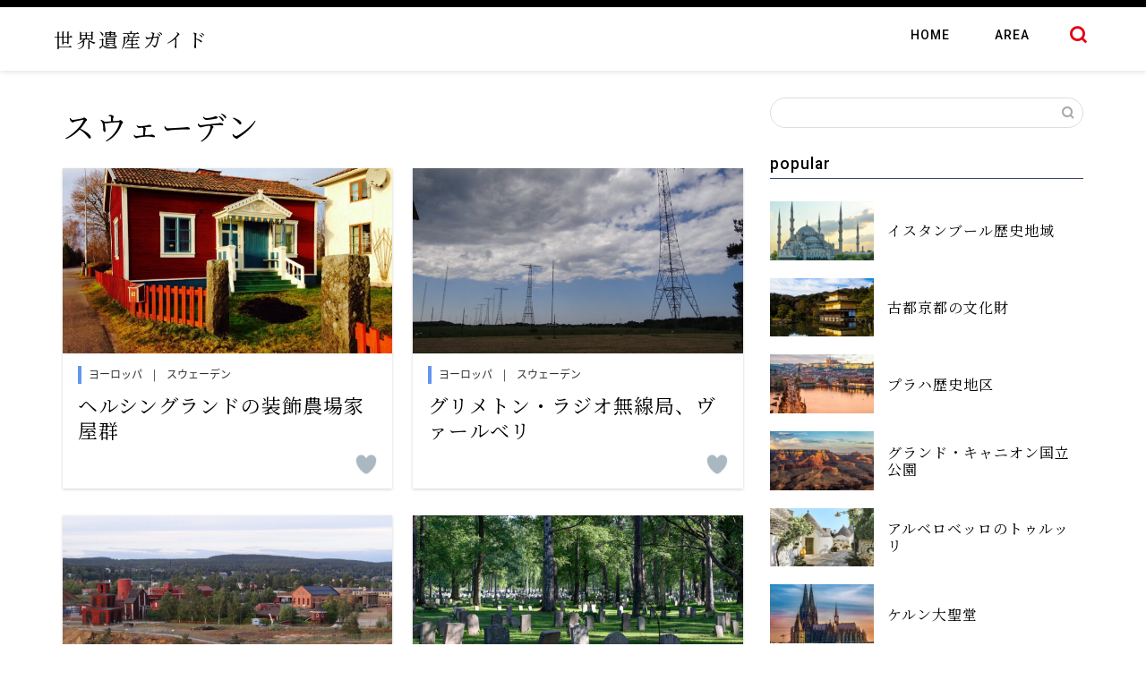

--- FILE ---
content_type: text/html; charset=UTF-8
request_url: https://world-heritage.net/category/area-europe/sweden/
body_size: 20207
content:
<!DOCTYPE html>
<html lang="ja">
<head prefix="og: http://ogp.me/ns# fb: http://ogp.me/ns/fb# article: http://ogp.me/ns/article#">
<meta charset="utf-8">
<meta http-equiv="X-UA-Compatible" content="IE=edge">
<meta name="viewport" content="width=device-width, initial-scale=1">
<!-- ここからOGP -->
<meta property="og:type" content="blog">
<meta property="og:title" content="スウェーデン｜世界遺産ガイド">
<meta property="og:url" content="https://world-heritage.net/category/area-europe/sweden/">
<meta property="og:description" content="スウェーデン">
<meta property="og:image" content="https://world-heritage.net/wp/wp-content/themes/jin/img/bg_default.jpg">
<meta property="og:site_name" content="世界遺産ガイド">
<meta property="fb:admins" content="">
<meta name="twitter:card" content="summary">
<!-- ここまでOGP --> 

<meta name="description" itemprop="description" content="スウェーデン" >
<link rel="canonical" href="https://world-heritage.net/category/area-europe/sweden/">
<title>スウェーデン | 世界遺産ガイド</title>
	<style>img:is([sizes="auto" i], [sizes^="auto," i]) { contain-intrinsic-size: 3000px 1500px }</style>
	
		<!-- All in One SEO 4.9.3 - aioseo.com -->
	<meta name="robots" content="max-image-preview:large" />
	<meta name="google-site-verification" content="uQBHY4VCsStCwzuoIwjOVm9nybrxNZcf7TNVm7xWHCQ" />
	<link rel="canonical" href="https://world-heritage.net/category/area-europe/sweden/" />
	<meta name="generator" content="All in One SEO (AIOSEO) 4.9.3" />
		<script type="application/ld+json" class="aioseo-schema">
			{"@context":"https:\/\/schema.org","@graph":[{"@type":"BreadcrumbList","@id":"https:\/\/world-heritage.net\/category\/area-europe\/sweden\/#breadcrumblist","itemListElement":[{"@type":"ListItem","@id":"https:\/\/world-heritage.net#listItem","position":1,"name":"\u30db\u30fc\u30e0","item":"https:\/\/world-heritage.net","nextItem":{"@type":"ListItem","@id":"https:\/\/world-heritage.net\/category\/area-europe\/#listItem","name":"\u30e8\u30fc\u30ed\u30c3\u30d1"}},{"@type":"ListItem","@id":"https:\/\/world-heritage.net\/category\/area-europe\/#listItem","position":2,"name":"\u30e8\u30fc\u30ed\u30c3\u30d1","item":"https:\/\/world-heritage.net\/category\/area-europe\/","nextItem":{"@type":"ListItem","@id":"https:\/\/world-heritage.net\/category\/area-europe\/sweden\/#listItem","name":"\u30b9\u30a6\u30a7\u30fc\u30c7\u30f3"},"previousItem":{"@type":"ListItem","@id":"https:\/\/world-heritage.net#listItem","name":"\u30db\u30fc\u30e0"}},{"@type":"ListItem","@id":"https:\/\/world-heritage.net\/category\/area-europe\/sweden\/#listItem","position":3,"name":"\u30b9\u30a6\u30a7\u30fc\u30c7\u30f3","previousItem":{"@type":"ListItem","@id":"https:\/\/world-heritage.net\/category\/area-europe\/#listItem","name":"\u30e8\u30fc\u30ed\u30c3\u30d1"}}]},{"@type":"CollectionPage","@id":"https:\/\/world-heritage.net\/category\/area-europe\/sweden\/#collectionpage","url":"https:\/\/world-heritage.net\/category\/area-europe\/sweden\/","name":"\u30b9\u30a6\u30a7\u30fc\u30c7\u30f3 | \u4e16\u754c\u907a\u7523\u30ac\u30a4\u30c9","inLanguage":"ja","isPartOf":{"@id":"https:\/\/world-heritage.net\/#website"},"breadcrumb":{"@id":"https:\/\/world-heritage.net\/category\/area-europe\/sweden\/#breadcrumblist"}},{"@type":"Person","@id":"https:\/\/world-heritage.net\/#person","name":"spreaf","image":{"@type":"ImageObject","@id":"https:\/\/world-heritage.net\/category\/area-europe\/sweden\/#personImage","url":"https:\/\/secure.gravatar.com\/avatar\/fd19f1b4f59c0f1e6b37aec2305ddd79c6f87557848902a412d0f4c792b13040?s=96&d=mm&r=g","width":96,"height":96,"caption":"spreaf"}},{"@type":"WebSite","@id":"https:\/\/world-heritage.net\/#website","url":"https:\/\/world-heritage.net\/","name":"\u4e16\u754c\u907a\u7523\u30ac\u30a4\u30c9","description":"World Heritage Site","inLanguage":"ja","publisher":{"@id":"https:\/\/world-heritage.net\/#person"}}]}
		</script>
		<!-- All in One SEO -->

<link rel='dns-prefetch' href='//ajax.googleapis.com' />
<link rel='dns-prefetch' href='//cdnjs.cloudflare.com' />
<link rel='dns-prefetch' href='//use.fontawesome.com' />
<link rel="alternate" type="application/rss+xml" title="世界遺産ガイド &raquo; フィード" href="https://world-heritage.net/feed/" />
<link rel="alternate" type="application/rss+xml" title="世界遺産ガイド &raquo; コメントフィード" href="https://world-heritage.net/comments/feed/" />
<link rel="alternate" type="application/rss+xml" title="世界遺産ガイド &raquo; スウェーデン カテゴリーのフィード" href="https://world-heritage.net/category/area-europe/sweden/feed/" />
<script type="text/javascript">
/* <![CDATA[ */
window._wpemojiSettings = {"baseUrl":"https:\/\/s.w.org\/images\/core\/emoji\/16.0.1\/72x72\/","ext":".png","svgUrl":"https:\/\/s.w.org\/images\/core\/emoji\/16.0.1\/svg\/","svgExt":".svg","source":{"concatemoji":"https:\/\/world-heritage.net\/wp\/wp-includes\/js\/wp-emoji-release.min.js?ver=6.8.3"}};
/*! This file is auto-generated */
!function(s,n){var o,i,e;function c(e){try{var t={supportTests:e,timestamp:(new Date).valueOf()};sessionStorage.setItem(o,JSON.stringify(t))}catch(e){}}function p(e,t,n){e.clearRect(0,0,e.canvas.width,e.canvas.height),e.fillText(t,0,0);var t=new Uint32Array(e.getImageData(0,0,e.canvas.width,e.canvas.height).data),a=(e.clearRect(0,0,e.canvas.width,e.canvas.height),e.fillText(n,0,0),new Uint32Array(e.getImageData(0,0,e.canvas.width,e.canvas.height).data));return t.every(function(e,t){return e===a[t]})}function u(e,t){e.clearRect(0,0,e.canvas.width,e.canvas.height),e.fillText(t,0,0);for(var n=e.getImageData(16,16,1,1),a=0;a<n.data.length;a++)if(0!==n.data[a])return!1;return!0}function f(e,t,n,a){switch(t){case"flag":return n(e,"\ud83c\udff3\ufe0f\u200d\u26a7\ufe0f","\ud83c\udff3\ufe0f\u200b\u26a7\ufe0f")?!1:!n(e,"\ud83c\udde8\ud83c\uddf6","\ud83c\udde8\u200b\ud83c\uddf6")&&!n(e,"\ud83c\udff4\udb40\udc67\udb40\udc62\udb40\udc65\udb40\udc6e\udb40\udc67\udb40\udc7f","\ud83c\udff4\u200b\udb40\udc67\u200b\udb40\udc62\u200b\udb40\udc65\u200b\udb40\udc6e\u200b\udb40\udc67\u200b\udb40\udc7f");case"emoji":return!a(e,"\ud83e\udedf")}return!1}function g(e,t,n,a){var r="undefined"!=typeof WorkerGlobalScope&&self instanceof WorkerGlobalScope?new OffscreenCanvas(300,150):s.createElement("canvas"),o=r.getContext("2d",{willReadFrequently:!0}),i=(o.textBaseline="top",o.font="600 32px Arial",{});return e.forEach(function(e){i[e]=t(o,e,n,a)}),i}function t(e){var t=s.createElement("script");t.src=e,t.defer=!0,s.head.appendChild(t)}"undefined"!=typeof Promise&&(o="wpEmojiSettingsSupports",i=["flag","emoji"],n.supports={everything:!0,everythingExceptFlag:!0},e=new Promise(function(e){s.addEventListener("DOMContentLoaded",e,{once:!0})}),new Promise(function(t){var n=function(){try{var e=JSON.parse(sessionStorage.getItem(o));if("object"==typeof e&&"number"==typeof e.timestamp&&(new Date).valueOf()<e.timestamp+604800&&"object"==typeof e.supportTests)return e.supportTests}catch(e){}return null}();if(!n){if("undefined"!=typeof Worker&&"undefined"!=typeof OffscreenCanvas&&"undefined"!=typeof URL&&URL.createObjectURL&&"undefined"!=typeof Blob)try{var e="postMessage("+g.toString()+"("+[JSON.stringify(i),f.toString(),p.toString(),u.toString()].join(",")+"));",a=new Blob([e],{type:"text/javascript"}),r=new Worker(URL.createObjectURL(a),{name:"wpTestEmojiSupports"});return void(r.onmessage=function(e){c(n=e.data),r.terminate(),t(n)})}catch(e){}c(n=g(i,f,p,u))}t(n)}).then(function(e){for(var t in e)n.supports[t]=e[t],n.supports.everything=n.supports.everything&&n.supports[t],"flag"!==t&&(n.supports.everythingExceptFlag=n.supports.everythingExceptFlag&&n.supports[t]);n.supports.everythingExceptFlag=n.supports.everythingExceptFlag&&!n.supports.flag,n.DOMReady=!1,n.readyCallback=function(){n.DOMReady=!0}}).then(function(){return e}).then(function(){var e;n.supports.everything||(n.readyCallback(),(e=n.source||{}).concatemoji?t(e.concatemoji):e.wpemoji&&e.twemoji&&(t(e.twemoji),t(e.wpemoji)))}))}((window,document),window._wpemojiSettings);
/* ]]> */
</script>
<style id='wp-emoji-styles-inline-css' type='text/css'>

	img.wp-smiley, img.emoji {
		display: inline !important;
		border: none !important;
		box-shadow: none !important;
		height: 1em !important;
		width: 1em !important;
		margin: 0 0.07em !important;
		vertical-align: -0.1em !important;
		background: none !important;
		padding: 0 !important;
	}
</style>
<link rel='stylesheet' id='wp-block-library-css' href='https://world-heritage.net/wp/wp-includes/css/dist/block-library/style.min.css?ver=6.8.3' type='text/css' media='all' />
<style id='classic-theme-styles-inline-css' type='text/css'>
/*! This file is auto-generated */
.wp-block-button__link{color:#fff;background-color:#32373c;border-radius:9999px;box-shadow:none;text-decoration:none;padding:calc(.667em + 2px) calc(1.333em + 2px);font-size:1.125em}.wp-block-file__button{background:#32373c;color:#fff;text-decoration:none}
</style>
<link rel='stylesheet' id='aioseo/css/src/vue/standalone/blocks/table-of-contents/global.scss-css' href='https://world-heritage.net/wp/wp-content/plugins/all-in-one-seo-pack/dist/Lite/assets/css/table-of-contents/global.e90f6d47.css?ver=4.9.3' type='text/css' media='all' />
<style id='global-styles-inline-css' type='text/css'>
:root{--wp--preset--aspect-ratio--square: 1;--wp--preset--aspect-ratio--4-3: 4/3;--wp--preset--aspect-ratio--3-4: 3/4;--wp--preset--aspect-ratio--3-2: 3/2;--wp--preset--aspect-ratio--2-3: 2/3;--wp--preset--aspect-ratio--16-9: 16/9;--wp--preset--aspect-ratio--9-16: 9/16;--wp--preset--color--black: #000000;--wp--preset--color--cyan-bluish-gray: #abb8c3;--wp--preset--color--white: #ffffff;--wp--preset--color--pale-pink: #f78da7;--wp--preset--color--vivid-red: #cf2e2e;--wp--preset--color--luminous-vivid-orange: #ff6900;--wp--preset--color--luminous-vivid-amber: #fcb900;--wp--preset--color--light-green-cyan: #7bdcb5;--wp--preset--color--vivid-green-cyan: #00d084;--wp--preset--color--pale-cyan-blue: #8ed1fc;--wp--preset--color--vivid-cyan-blue: #0693e3;--wp--preset--color--vivid-purple: #9b51e0;--wp--preset--gradient--vivid-cyan-blue-to-vivid-purple: linear-gradient(135deg,rgba(6,147,227,1) 0%,rgb(155,81,224) 100%);--wp--preset--gradient--light-green-cyan-to-vivid-green-cyan: linear-gradient(135deg,rgb(122,220,180) 0%,rgb(0,208,130) 100%);--wp--preset--gradient--luminous-vivid-amber-to-luminous-vivid-orange: linear-gradient(135deg,rgba(252,185,0,1) 0%,rgba(255,105,0,1) 100%);--wp--preset--gradient--luminous-vivid-orange-to-vivid-red: linear-gradient(135deg,rgba(255,105,0,1) 0%,rgb(207,46,46) 100%);--wp--preset--gradient--very-light-gray-to-cyan-bluish-gray: linear-gradient(135deg,rgb(238,238,238) 0%,rgb(169,184,195) 100%);--wp--preset--gradient--cool-to-warm-spectrum: linear-gradient(135deg,rgb(74,234,220) 0%,rgb(151,120,209) 20%,rgb(207,42,186) 40%,rgb(238,44,130) 60%,rgb(251,105,98) 80%,rgb(254,248,76) 100%);--wp--preset--gradient--blush-light-purple: linear-gradient(135deg,rgb(255,206,236) 0%,rgb(152,150,240) 100%);--wp--preset--gradient--blush-bordeaux: linear-gradient(135deg,rgb(254,205,165) 0%,rgb(254,45,45) 50%,rgb(107,0,62) 100%);--wp--preset--gradient--luminous-dusk: linear-gradient(135deg,rgb(255,203,112) 0%,rgb(199,81,192) 50%,rgb(65,88,208) 100%);--wp--preset--gradient--pale-ocean: linear-gradient(135deg,rgb(255,245,203) 0%,rgb(182,227,212) 50%,rgb(51,167,181) 100%);--wp--preset--gradient--electric-grass: linear-gradient(135deg,rgb(202,248,128) 0%,rgb(113,206,126) 100%);--wp--preset--gradient--midnight: linear-gradient(135deg,rgb(2,3,129) 0%,rgb(40,116,252) 100%);--wp--preset--font-size--small: 13px;--wp--preset--font-size--medium: 20px;--wp--preset--font-size--large: 36px;--wp--preset--font-size--x-large: 42px;--wp--preset--spacing--20: 0.44rem;--wp--preset--spacing--30: 0.67rem;--wp--preset--spacing--40: 1rem;--wp--preset--spacing--50: 1.5rem;--wp--preset--spacing--60: 2.25rem;--wp--preset--spacing--70: 3.38rem;--wp--preset--spacing--80: 5.06rem;--wp--preset--shadow--natural: 6px 6px 9px rgba(0, 0, 0, 0.2);--wp--preset--shadow--deep: 12px 12px 50px rgba(0, 0, 0, 0.4);--wp--preset--shadow--sharp: 6px 6px 0px rgba(0, 0, 0, 0.2);--wp--preset--shadow--outlined: 6px 6px 0px -3px rgba(255, 255, 255, 1), 6px 6px rgba(0, 0, 0, 1);--wp--preset--shadow--crisp: 6px 6px 0px rgba(0, 0, 0, 1);}:where(.is-layout-flex){gap: 0.5em;}:where(.is-layout-grid){gap: 0.5em;}body .is-layout-flex{display: flex;}.is-layout-flex{flex-wrap: wrap;align-items: center;}.is-layout-flex > :is(*, div){margin: 0;}body .is-layout-grid{display: grid;}.is-layout-grid > :is(*, div){margin: 0;}:where(.wp-block-columns.is-layout-flex){gap: 2em;}:where(.wp-block-columns.is-layout-grid){gap: 2em;}:where(.wp-block-post-template.is-layout-flex){gap: 1.25em;}:where(.wp-block-post-template.is-layout-grid){gap: 1.25em;}.has-black-color{color: var(--wp--preset--color--black) !important;}.has-cyan-bluish-gray-color{color: var(--wp--preset--color--cyan-bluish-gray) !important;}.has-white-color{color: var(--wp--preset--color--white) !important;}.has-pale-pink-color{color: var(--wp--preset--color--pale-pink) !important;}.has-vivid-red-color{color: var(--wp--preset--color--vivid-red) !important;}.has-luminous-vivid-orange-color{color: var(--wp--preset--color--luminous-vivid-orange) !important;}.has-luminous-vivid-amber-color{color: var(--wp--preset--color--luminous-vivid-amber) !important;}.has-light-green-cyan-color{color: var(--wp--preset--color--light-green-cyan) !important;}.has-vivid-green-cyan-color{color: var(--wp--preset--color--vivid-green-cyan) !important;}.has-pale-cyan-blue-color{color: var(--wp--preset--color--pale-cyan-blue) !important;}.has-vivid-cyan-blue-color{color: var(--wp--preset--color--vivid-cyan-blue) !important;}.has-vivid-purple-color{color: var(--wp--preset--color--vivid-purple) !important;}.has-black-background-color{background-color: var(--wp--preset--color--black) !important;}.has-cyan-bluish-gray-background-color{background-color: var(--wp--preset--color--cyan-bluish-gray) !important;}.has-white-background-color{background-color: var(--wp--preset--color--white) !important;}.has-pale-pink-background-color{background-color: var(--wp--preset--color--pale-pink) !important;}.has-vivid-red-background-color{background-color: var(--wp--preset--color--vivid-red) !important;}.has-luminous-vivid-orange-background-color{background-color: var(--wp--preset--color--luminous-vivid-orange) !important;}.has-luminous-vivid-amber-background-color{background-color: var(--wp--preset--color--luminous-vivid-amber) !important;}.has-light-green-cyan-background-color{background-color: var(--wp--preset--color--light-green-cyan) !important;}.has-vivid-green-cyan-background-color{background-color: var(--wp--preset--color--vivid-green-cyan) !important;}.has-pale-cyan-blue-background-color{background-color: var(--wp--preset--color--pale-cyan-blue) !important;}.has-vivid-cyan-blue-background-color{background-color: var(--wp--preset--color--vivid-cyan-blue) !important;}.has-vivid-purple-background-color{background-color: var(--wp--preset--color--vivid-purple) !important;}.has-black-border-color{border-color: var(--wp--preset--color--black) !important;}.has-cyan-bluish-gray-border-color{border-color: var(--wp--preset--color--cyan-bluish-gray) !important;}.has-white-border-color{border-color: var(--wp--preset--color--white) !important;}.has-pale-pink-border-color{border-color: var(--wp--preset--color--pale-pink) !important;}.has-vivid-red-border-color{border-color: var(--wp--preset--color--vivid-red) !important;}.has-luminous-vivid-orange-border-color{border-color: var(--wp--preset--color--luminous-vivid-orange) !important;}.has-luminous-vivid-amber-border-color{border-color: var(--wp--preset--color--luminous-vivid-amber) !important;}.has-light-green-cyan-border-color{border-color: var(--wp--preset--color--light-green-cyan) !important;}.has-vivid-green-cyan-border-color{border-color: var(--wp--preset--color--vivid-green-cyan) !important;}.has-pale-cyan-blue-border-color{border-color: var(--wp--preset--color--pale-cyan-blue) !important;}.has-vivid-cyan-blue-border-color{border-color: var(--wp--preset--color--vivid-cyan-blue) !important;}.has-vivid-purple-border-color{border-color: var(--wp--preset--color--vivid-purple) !important;}.has-vivid-cyan-blue-to-vivid-purple-gradient-background{background: var(--wp--preset--gradient--vivid-cyan-blue-to-vivid-purple) !important;}.has-light-green-cyan-to-vivid-green-cyan-gradient-background{background: var(--wp--preset--gradient--light-green-cyan-to-vivid-green-cyan) !important;}.has-luminous-vivid-amber-to-luminous-vivid-orange-gradient-background{background: var(--wp--preset--gradient--luminous-vivid-amber-to-luminous-vivid-orange) !important;}.has-luminous-vivid-orange-to-vivid-red-gradient-background{background: var(--wp--preset--gradient--luminous-vivid-orange-to-vivid-red) !important;}.has-very-light-gray-to-cyan-bluish-gray-gradient-background{background: var(--wp--preset--gradient--very-light-gray-to-cyan-bluish-gray) !important;}.has-cool-to-warm-spectrum-gradient-background{background: var(--wp--preset--gradient--cool-to-warm-spectrum) !important;}.has-blush-light-purple-gradient-background{background: var(--wp--preset--gradient--blush-light-purple) !important;}.has-blush-bordeaux-gradient-background{background: var(--wp--preset--gradient--blush-bordeaux) !important;}.has-luminous-dusk-gradient-background{background: var(--wp--preset--gradient--luminous-dusk) !important;}.has-pale-ocean-gradient-background{background: var(--wp--preset--gradient--pale-ocean) !important;}.has-electric-grass-gradient-background{background: var(--wp--preset--gradient--electric-grass) !important;}.has-midnight-gradient-background{background: var(--wp--preset--gradient--midnight) !important;}.has-small-font-size{font-size: var(--wp--preset--font-size--small) !important;}.has-medium-font-size{font-size: var(--wp--preset--font-size--medium) !important;}.has-large-font-size{font-size: var(--wp--preset--font-size--large) !important;}.has-x-large-font-size{font-size: var(--wp--preset--font-size--x-large) !important;}
:where(.wp-block-post-template.is-layout-flex){gap: 1.25em;}:where(.wp-block-post-template.is-layout-grid){gap: 1.25em;}
:where(.wp-block-columns.is-layout-flex){gap: 2em;}:where(.wp-block-columns.is-layout-grid){gap: 2em;}
:root :where(.wp-block-pullquote){font-size: 1.5em;line-height: 1.6;}
</style>
<link rel='stylesheet' id='wp-ulike-css' href='https://world-heritage.net/wp/wp-content/plugins/wp-ulike/assets/css/wp-ulike.min.css?ver=4.7.9.1' type='text/css' media='all' />
<link rel='stylesheet' id='ez-toc-css' href='https://world-heritage.net/wp/wp-content/plugins/easy-table-of-contents/assets/css/screen.min.css?ver=2.0.80' type='text/css' media='all' />
<style id='ez-toc-inline-css' type='text/css'>
div#ez-toc-container .ez-toc-title {font-size: 100%;}div#ez-toc-container .ez-toc-title {font-weight: 400;}div#ez-toc-container ul li , div#ez-toc-container ul li a {font-size: 95%;}div#ez-toc-container ul li , div#ez-toc-container ul li a {font-weight: 500;}div#ez-toc-container nav ul ul li {font-size: 90%;}.ez-toc-box-title {font-weight: bold; margin-bottom: 10px; text-align: center; text-transform: uppercase; letter-spacing: 1px; color: #666; padding-bottom: 5px;position:absolute;top:-4%;left:5%;background-color: inherit;transition: top 0.3s ease;}.ez-toc-box-title.toc-closed {top:-25%;}
.ez-toc-container-direction {direction: ltr;}.ez-toc-counter ul{counter-reset: item ;}.ez-toc-counter nav ul li a::before {content: counters(item, '.', decimal) '. ';display: inline-block;counter-increment: item;flex-grow: 0;flex-shrink: 0;margin-right: .2em; float: left; }.ez-toc-widget-direction {direction: ltr;}.ez-toc-widget-container ul{counter-reset: item ;}.ez-toc-widget-container nav ul li a::before {content: counters(item, '.', decimal) '. ';display: inline-block;counter-increment: item;flex-grow: 0;flex-shrink: 0;margin-right: .2em; float: left; }
</style>
<link rel='stylesheet' id='parent-style-css' href='https://world-heritage.net/wp/wp-content/themes/jin/style.css?ver=6.8.3' type='text/css' media='all' />
<link rel='stylesheet' id='style-child-css' href='https://world-heritage.net/wp/wp-content/themes/jin-child/assets/css/custom.css?ver=202105' type='text/css' media='all' />
<link rel='stylesheet' id='theme-style-css' href='https://world-heritage.net/wp/wp-content/themes/jin-child/style.css?ver=6.8.3' type='text/css' media='all' />
<link rel='stylesheet' id='fontawesome-style-css' href='https://use.fontawesome.com/releases/v5.6.3/css/all.css?ver=6.8.3' type='text/css' media='all' />
<link rel='stylesheet' id='swiper-style-css' href='https://cdnjs.cloudflare.com/ajax/libs/Swiper/4.0.7/css/swiper.min.css?ver=6.8.3' type='text/css' media='all' />
<link rel="https://api.w.org/" href="https://world-heritage.net/wp-json/" /><link rel="alternate" title="JSON" type="application/json" href="https://world-heritage.net/wp-json/wp/v2/categories/298" />	<style type="text/css">
		#wrapper{
							background-color: #fff;
				background-image: url();
					}
		.related-entry-headline-text span:before,
		#comment-title span:before,
		#reply-title span:before{
			background-color: #3b4675;
			border-color: #3b4675!important;
		}
		
		#breadcrumb:after,
		#page-top a{	
			background-color: #2d2e2f;
		}
				footer{
			background-color: #2d2e2f;
		}
		.footer-inner a,
		#copyright,
		#copyright-center{
			border-color: #fff!important;
			color: #fff!important;
		}
		#footer-widget-area
		{
			border-color: #fff!important;
		}
				.page-top-footer a{
			color: #2d2e2f!important;
		}
				#breadcrumb ul li,
		#breadcrumb ul li a{
			color: #2d2e2f!important;
		}
		
		body,
		a,
		a:link,
		a:visited,
		.my-profile,
		.widgettitle,
		.tabBtn-mag label{
			color: #000000;
		}
		a:hover{
			color: #008db7;
		}
						.widget_nav_menu ul > li > a:before,
		.widget_categories ul > li > a:before,
		.widget_pages ul > li > a:before,
		.widget_recent_entries ul > li > a:before,
		.widget_archive ul > li > a:before,
		.widget_archive form:after,
		.widget_categories form:after,
		.widget_nav_menu ul > li > ul.sub-menu > li > a:before,
		.widget_categories ul > li > .children > li > a:before,
		.widget_pages ul > li > .children > li > a:before,
		.widget_nav_menu ul > li > ul.sub-menu > li > ul.sub-menu li > a:before,
		.widget_categories ul > li > .children > li > .children li > a:before,
		.widget_pages ul > li > .children > li > .children li > a:before{
			color: #3b4675;
		}
		.widget_nav_menu ul .sub-menu .sub-menu li a:before{
			background-color: #000000!important;
		}
		footer .footer-widget,
		footer .footer-widget a,
		footer .footer-widget ul li,
		.footer-widget.widget_nav_menu ul > li > a:before,
		.footer-widget.widget_categories ul > li > a:before,
		.footer-widget.widget_recent_entries ul > li > a:before,
		.footer-widget.widget_pages ul > li > a:before,
		.footer-widget.widget_archive ul > li > a:before,
		footer .widget_tag_cloud .tagcloud a:before{
			color: #fff!important;
			border-color: #fff!important;
		}
		footer .footer-widget .widgettitle{
			color: #fff!important;
			border-color: #f41186!important;
		}
		footer .widget_nav_menu ul .children .children li a:before,
		footer .widget_categories ul .children .children li a:before,
		footer .widget_nav_menu ul .sub-menu .sub-menu li a:before{
			background-color: #fff!important;
		}
		#drawernav a:hover,
		.post-list-title,
		#prev-next p,
		#toc_container .toc_list li a{
			color: #000000!important;
		}
		
		#header-box{
			background-color: #ffffff;
		}
						@media (min-width: 768px) {
		#header-box .header-box10-bg:before,
		#header-box .header-box11-bg:before{
			border-radius: 2px;
		}
		}
										@media (min-width: 768px) {
			.top-image-meta{
				margin-top: calc(0px - 30px);
			}
		}
		@media (min-width: 1200px) {
			.top-image-meta{
				margin-top: calc(0px);
			}
		}
				.pickup-contents:before{
			background-color: #ffffff!important;
		}
		
		.main-image-text{
			color: #555;
		}
		.main-image-text-sub{
			color: #555;
		}
		
				@media (min-width: 481px) {
			#site-info{
				padding-top: px!important;
				padding-bottom: px!important;
			}
		}
		
		#site-info span a{
			color: #000000!important;
		}
		
				#headmenu .headsns .line a svg{
			fill: #f4f4f4!important;
		}
		#headmenu .headsns a,
		#headmenu{
			color: #f4f4f4!important;
			border-color:#f4f4f4!important;
		}
						.profile-follow .line-sns a svg{
			fill: #3b4675!important;
		}
		.profile-follow .line-sns a:hover svg{
			fill: #f41186!important;
		}
		.profile-follow a{
			color: #3b4675!important;
			border-color:#3b4675!important;
		}
		.profile-follow a:hover,
		#headmenu .headsns a:hover{
			color:#f41186!important;
			border-color:#f41186!important;
		}
				.search-box:hover{
			color:#f41186!important;
			border-color:#f41186!important;
		}
				#header #headmenu .headsns .line a:hover svg{
			fill:#f41186!important;
		}
		.cps-icon-bar,
		#navtoggle:checked + .sp-menu-open .cps-icon-bar{
			background-color: #000000;
		}
		#nav-container{
			background-color: #fff;
		}
		.menu-box .menu-item svg{
			fill:#f4f4f4;
		}
		#drawernav ul.menu-box > li > a,
		#drawernav2 ul.menu-box > li > a,
		#drawernav3 ul.menu-box > li > a,
		#drawernav4 ul.menu-box > li > a,
		#drawernav5 ul.menu-box > li > a,
		#drawernav ul.menu-box > li.menu-item-has-children:after,
		#drawernav2 ul.menu-box > li.menu-item-has-children:after,
		#drawernav3 ul.menu-box > li.menu-item-has-children:after,
		#drawernav4 ul.menu-box > li.menu-item-has-children:after,
		#drawernav5 ul.menu-box > li.menu-item-has-children:after{
			color: #f4f4f4!important;
		}
		#drawernav ul.menu-box li a,
		#drawernav2 ul.menu-box li a,
		#drawernav3 ul.menu-box li a,
		#drawernav4 ul.menu-box li a,
		#drawernav5 ul.menu-box li a{
			font-size: 14px!important;
		}
		#drawernav3 ul.menu-box > li{
			color: #000000!important;
		}
		#drawernav4 .menu-box > .menu-item > a:after,
		#drawernav3 .menu-box > .menu-item > a:after,
		#drawernav .menu-box > .menu-item > a:after{
			background-color: #f4f4f4!important;
		}
		#drawernav2 .menu-box > .menu-item:hover,
		#drawernav5 .menu-box > .menu-item:hover{
			border-top-color: #3b4675!important;
		}
				.cps-info-bar a{
			background-color: #ffcd44!important;
		}
				@media (min-width: 768px) {
			.post-list-mag .post-list-item:not(:nth-child(2n)){
				margin-right: 2.6%;
			}
		}
				@media (min-width: 768px) {
			#tab-1:checked ~ .tabBtn-mag li [for="tab-1"]:after,
			#tab-2:checked ~ .tabBtn-mag li [for="tab-2"]:after,
			#tab-3:checked ~ .tabBtn-mag li [for="tab-3"]:after,
			#tab-4:checked ~ .tabBtn-mag li [for="tab-4"]:after{
				border-top-color: #3b4675!important;
			}
			.tabBtn-mag label{
				border-bottom-color: #3b4675!important;
			}
		}
		#tab-1:checked ~ .tabBtn-mag li [for="tab-1"],
		#tab-2:checked ~ .tabBtn-mag li [for="tab-2"],
		#tab-3:checked ~ .tabBtn-mag li [for="tab-3"],
		#tab-4:checked ~ .tabBtn-mag li [for="tab-4"],
		#prev-next a.next:after,
		#prev-next a.prev:after,
		.more-cat-button a:hover span:before{
			background-color: #3b4675!important;
		}
		

		.swiper-slide .post-list-cat,
		.post-list-mag .post-list-cat,
		.post-list-mag3col .post-list-cat,
		.post-list-mag-sp1col .post-list-cat,
		.swiper-pagination-bullet-active,
		.pickup-cat,
		.post-list .post-list-cat,
		#breadcrumb .bcHome a:hover span:before,
		.popular-item:nth-child(1) .pop-num,
		.popular-item:nth-child(2) .pop-num,
		.popular-item:nth-child(3) .pop-num{
			background-color: #f41186!important;
		}
		.sidebar-btn a,
		.profile-sns-menu{
			background-color: #f41186!important;
		}
		.sp-sns-menu a,
		.pickup-contents-box a:hover .pickup-title{
			border-color: #3b4675!important;
			color: #3b4675!important;
		}
				.pro-line svg{
			fill: #3b4675!important;
		}
		.cps-post-cat a,
		.meta-cat,
		.popular-cat{
			background-color: #f41186!important;
			border-color: #f41186!important;
		}
		.tagicon,
		.tag-box a,
		#toc_container .toc_list > li,
		#toc_container .toc_title{
			color: #3b4675!important;
		}
		.widget_tag_cloud a::before{
			color: #000000!important;
		}
		.tag-box a,
		#toc_container:before{
			border-color: #3b4675!important;
		}
		.cps-post-cat a:hover{
			color: #008db7!important;
		}
		.pagination li:not([class*="current"]) a:hover,
		.widget_tag_cloud a:hover{
			background-color: #3b4675!important;
		}
		.pagination li:not([class*="current"]) a:hover{
			opacity: 0.5!important;
		}
		.pagination li.current a{
			background-color: #3b4675!important;
			border-color: #3b4675!important;
		}
		.nextpage a:hover span {
			color: #3b4675!important;
			border-color: #3b4675!important;
		}
		.cta-content:before{
			background-color: #6FBFCA!important;
		}
		.cta-text,
		.info-title{
			color: #fff!important;
		}
		#footer-widget-area.footer_style1 .widgettitle{
			border-color: #f41186!important;
		}
		.sidebar_style1 .widgettitle,
		.sidebar_style5 .widgettitle{
			border-color: #3b4675!important;
		}
		.sidebar_style2 .widgettitle,
		.sidebar_style4 .widgettitle,
		.sidebar_style6 .widgettitle,
		#home-bottom-widget .widgettitle,
		#home-top-widget .widgettitle,
		#post-bottom-widget .widgettitle,
		#post-top-widget .widgettitle{
			background-color: #3b4675!important;
		}
		#home-bottom-widget .widget_search .search-box input[type="submit"],
		#home-top-widget .widget_search .search-box input[type="submit"],
		#post-bottom-widget .widget_search .search-box input[type="submit"],
		#post-top-widget .widget_search .search-box input[type="submit"]{
			background-color: #f41186!important;
		}
		
		.tn-logo-size{
			font-size: 160%!important;
		}
		@media (min-width: 481px) {
		.tn-logo-size img{
			width: calc(160%*0.5)!important;
		}
		}
		@media (min-width: 768px) {
		.tn-logo-size img{
			width: calc(160%*2.2)!important;
		}
		}
		@media (min-width: 1200px) {
		.tn-logo-size img{
			width: 160%!important;
		}
		}
		.sp-logo-size{
			font-size: 100%!important;
		}
		.sp-logo-size img{
			width: 100%!important;
		}
				.cps-post-main ul > li:before,
		.cps-post-main ol > li:before{
			background-color: #f41186!important;
		}
		.profile-card .profile-title{
			background-color: #3b4675!important;
		}
		.profile-card{
			border-color: #3b4675!important;
		}
		.cps-post-main a{
			color:#008db7;
		}
		.cps-post-main .marker{
			background: -webkit-linear-gradient( transparent 60%, #ffcedb 0% ) ;
			background: linear-gradient( transparent 60%, #ffcedb 0% ) ;
		}
		.cps-post-main .marker2{
			background: -webkit-linear-gradient( transparent 60%, #a9eaf2 0% ) ;
			background: linear-gradient( transparent 60%, #a9eaf2 0% ) ;
		}
		.cps-post-main .jic-sc{
			color:#e9546b;
		}
		
		
		.simple-box1{
			border-color:#ef9b9b!important;
		}
		.simple-box2{
			border-color:#f2bf7d!important;
		}
		.simple-box3{
			border-color:#b5e28a!important;
		}
		.simple-box4{
			border-color:#7badd8!important;
		}
		.simple-box4:before{
			background-color: #7badd8;
		}
		.simple-box5{
			border-color:#e896c7!important;
		}
		.simple-box5:before{
			background-color: #e896c7;
		}
		.simple-box6{
			background-color:#fffdef!important;
		}
		.simple-box7{
			border-color:#def1f9!important;
		}
		.simple-box7:before{
			background-color:#def1f9!important;
		}
		.simple-box8{
			border-color:#96ddc1!important;
		}
		.simple-box8:before{
			background-color:#96ddc1!important;
		}
		.simple-box9:before{
			background-color:#e1c0e8!important;
		}
				.simple-box9:after{
			border-color:#e1c0e8 #e1c0e8 #fff #fff!important;
		}
				
		.kaisetsu-box1:before,
		.kaisetsu-box1-title{
			background-color:#ffb49e!important;
		}
		.kaisetsu-box2{
			border-color:#89c2f4!important;
		}
		.kaisetsu-box2-title{
			background-color:#89c2f4!important;
		}
		.kaisetsu-box4{
			border-color:#ea91a9!important;
		}
		.kaisetsu-box4-title{
			background-color:#ea91a9!important;
		}
		.kaisetsu-box5:before{
			background-color:#57b3ba!important;
		}
		.kaisetsu-box5-title{
			background-color:#57b3ba!important;
		}
		
		.concept-box1{
			border-color:#85db8f!important;
		}
		.concept-box1:after{
			background-color:#85db8f!important;
		}
		.concept-box1:before{
			content:"ポイント"!important;
			color:#85db8f!important;
		}
		.concept-box2{
			border-color:#f7cf6a!important;
		}
		.concept-box2:after{
			background-color:#f7cf6a!important;
		}
		.concept-box2:before{
			content:"注意点"!important;
			color:#f7cf6a!important;
		}
		.concept-box3{
			border-color:#86cee8!important;
		}
		.concept-box3:after{
			background-color:#86cee8!important;
		}
		.concept-box3:before{
			content:"良い例"!important;
			color:#86cee8!important;
		}
		.concept-box4{
			border-color:#ed8989!important;
		}
		.concept-box4:after{
			background-color:#ed8989!important;
		}
		.concept-box4:before{
			content:"悪い例"!important;
			color:#ed8989!important;
		}
		.concept-box5{
			border-color:#9e9e9e!important;
		}
		.concept-box5:after{
			background-color:#9e9e9e!important;
		}
		.concept-box5:before{
			content:"参考"!important;
			color:#9e9e9e!important;
		}
		.concept-box6{
			border-color:#8eaced!important;
		}
		.concept-box6:after{
			background-color:#8eaced!important;
		}
		.concept-box6:before{
			content:"メモ"!important;
			color:#8eaced!important;
		}
		
		.innerlink-box1,
		.blog-card{
			border-color:#73bc9b!important;
		}
		.innerlink-box1-title{
			background-color:#73bc9b!important;
			border-color:#73bc9b!important;
		}
		.innerlink-box1:before,
		.blog-card-hl-box{
			background-color:#73bc9b!important;
		}
				
		.jin-ac-box01-title::after{
			color: #3b4675;
		}
		
		.color-button01 a,
		.color-button01 a:hover,
		.color-button01:before{
			background-color: #008db7!important;
		}
		.top-image-btn-color a,
		.top-image-btn-color a:hover,
		.top-image-btn-color:before{
			background-color: #ffcd44!important;
		}
		.color-button02 a,
		.color-button02 a:hover,
		.color-button02:before{
			background-color: #d9333f!important;
		}
		
		.color-button01-big a,
		.color-button01-big a:hover,
		.color-button01-big:before{
			background-color: #3296d1!important;
		}
		.color-button01-big a,
		.color-button01-big:before{
			border-radius: 5px!important;
		}
		.color-button01-big a{
			padding-top: 20px!important;
			padding-bottom: 20px!important;
		}
		
		.color-button02-big a,
		.color-button02-big a:hover,
		.color-button02-big:before{
			background-color: #83d159!important;
		}
		.color-button02-big a,
		.color-button02-big:before{
			border-radius: 5px!important;
		}
		.color-button02-big a{
			padding-top: 20px!important;
			padding-bottom: 20px!important;
		}
				.color-button01-big{
			width: 75%!important;
		}
		.color-button02-big{
			width: 75%!important;
		}
				
		
					.top-image-btn-color:before,
			.color-button01:before,
			.color-button02:before,
			.color-button01-big:before,
			.color-button02-big:before{
				bottom: -1px;
				left: -1px;
				width: 100%;
				height: 100%;
				border-radius: 6px;
				box-shadow: 0px 1px 5px 0px rgba(0, 0, 0, 0.25);
				-webkit-transition: all .4s;
				transition: all .4s;
			}
			.top-image-btn-color a:hover,
			.color-button01 a:hover,
			.color-button02 a:hover,
			.color-button01-big a:hover,
			.color-button02-big a:hover{
				-webkit-transform: translateY(2px);
				transform: translateY(2px);
				-webkit-filter: brightness(0.95);
				 filter: brightness(0.95);
			}
			.top-image-btn-color:hover:before,
			.color-button01:hover:before,
			.color-button02:hover:before,
			.color-button01-big:hover:before,
			.color-button02-big:hover:before{
				-webkit-transform: translateY(2px);
				transform: translateY(2px);
				box-shadow: none!important;
			}
				
		.h2-style01 h2,
		.h2-style02 h2:before,
		.h2-style03 h2,
		.h2-style04 h2:before,
		.h2-style05 h2,
		.h2-style07 h2:before,
		.h2-style07 h2:after,
		.h3-style03 h3:before,
		.h3-style02 h3:before,
		.h3-style05 h3:before,
		.h3-style07 h3:before,
		.h2-style08 h2:after,
		.h2-style10 h2:before,
		.h2-style10 h2:after,
		.h3-style02 h3:after,
		.h4-style02 h4:before{
			background-color: #3b4675!important;
		}
		.h3-style01 h3,
		.h3-style04 h3,
		.h3-style05 h3,
		.h3-style06 h3,
		.h4-style01 h4,
		.h2-style02 h2,
		.h2-style08 h2,
		.h2-style08 h2:before,
		.h2-style09 h2,
		.h4-style03 h4{
			border-color: #3b4675!important;
		}
		.h2-style05 h2:before{
			border-top-color: #3b4675!important;
		}
		.h2-style06 h2:before,
		.sidebar_style3 .widgettitle:after{
			background-image: linear-gradient(
				-45deg,
				transparent 25%,
				#3b4675 25%,
				#3b4675 50%,
				transparent 50%,
				transparent 75%,
				#3b4675 75%,
				#3b4675			);
		}
				.jin-h2-icons.h2-style02 h2 .jic:before,
		.jin-h2-icons.h2-style04 h2 .jic:before,
		.jin-h2-icons.h2-style06 h2 .jic:before,
		.jin-h2-icons.h2-style07 h2 .jic:before,
		.jin-h2-icons.h2-style08 h2 .jic:before,
		.jin-h2-icons.h2-style09 h2 .jic:before,
		.jin-h2-icons.h2-style10 h2 .jic:before,
		.jin-h3-icons.h3-style01 h3 .jic:before,
		.jin-h3-icons.h3-style02 h3 .jic:before,
		.jin-h3-icons.h3-style03 h3 .jic:before,
		.jin-h3-icons.h3-style04 h3 .jic:before,
		.jin-h3-icons.h3-style05 h3 .jic:before,
		.jin-h3-icons.h3-style06 h3 .jic:before,
		.jin-h3-icons.h3-style07 h3 .jic:before,
		.jin-h4-icons.h4-style01 h4 .jic:before,
		.jin-h4-icons.h4-style02 h4 .jic:before,
		.jin-h4-icons.h4-style03 h4 .jic:before,
		.jin-h4-icons.h4-style04 h4 .jic:before{
			color:#3b4675;
		}
		
		@media all and (-ms-high-contrast:none){
			*::-ms-backdrop, .color-button01:before,
			.color-button02:before,
			.color-button01-big:before,
			.color-button02-big:before{
				background-color: #595857!important;
			}
		}
		
		.jin-lp-h2 h2,
		.jin-lp-h2 h2{
			background-color: transparent!important;
			border-color: transparent!important;
			color: #000000!important;
		}
		.jincolumn-h3style2{
			border-color:#3b4675!important;
		}
		.jinlph2-style1 h2:first-letter{
			color:#3b4675!important;
		}
		.jinlph2-style2 h2,
		.jinlph2-style3 h2{
			border-color:#3b4675!important;
		}
		.jin-photo-title .jin-fusen1-down,
		.jin-photo-title .jin-fusen1-even,
		.jin-photo-title .jin-fusen1-up{
			border-left-color:#3b4675;
		}
		.jin-photo-title .jin-fusen2,
		.jin-photo-title .jin-fusen3{
			background-color:#3b4675;
		}
		.jin-photo-title .jin-fusen2:before,
		.jin-photo-title .jin-fusen3:before {
			border-top-color: #3b4675;
		}
		.has-huge-font-size{
			font-size:42px!important;
		}
		.has-large-font-size{
			font-size:36px!important;
		}
		.has-medium-font-size{
			font-size:20px!important;
		}
		.has-normal-font-size{
			font-size:16px!important;
		}
		.has-small-font-size{
			font-size:13px!important;
		}
		
		
	</style>
<style>.removed_link, a.removed_link {
	text-decoration: line-through;
}</style><link rel="icon" href="https://world-heritage.net/wp/wp-content/uploads/2020/06/cropped-モアイのアイコン2-32x32.png" sizes="32x32" />
<link rel="icon" href="https://world-heritage.net/wp/wp-content/uploads/2020/06/cropped-モアイのアイコン2-192x192.png" sizes="192x192" />
<link rel="apple-touch-icon" href="https://world-heritage.net/wp/wp-content/uploads/2020/06/cropped-モアイのアイコン2-180x180.png" />
<meta name="msapplication-TileImage" content="https://world-heritage.net/wp/wp-content/uploads/2020/06/cropped-モアイのアイコン2-270x270.png" />
		<style type="text/css" id="wp-custom-css">
			.cps-post .cps-post-header .cps-post-cat a {
  color: #333;
}
#cto_banner_content,
#header-box .google-auto-placed,
.top_fv_sec .google-auto-placed {
  display: none;
}

/* header search */
#headmenu .headsearch .search-text {
  border: solid;
}
#headmenu .headsearch .search-box:before {
  color: #E60012;
}
@media screen and (max-width: 767px){
 #header-box #header #site-info {
  margin: auto;
 }
 .headsearch {
  top: 12px;
 }
 body#nts-style input[type="search"] {
  border: solid 1px #000;
 }
}

/*
.area-europe,
.albania,
.andorra,
.austria,
.bosnia-herzegovina,
.italy,
.greece,
.spain,
.germany,
.vatican,
.france,
.poland,
.sverige {
.cps-post-cat::before,
.post-list-cat::before {
 background-color: cornflowerblue;
}
}
*/		</style>
			
<!--カエレバCSS-->
<!--アプリーチCSS-->

<script data-ad-client="ca-pub-8012338535478764" async src="https://pagead2.googlesyndication.com/pagead/js/adsbygoogle.js"></script>

<!-- clarity -->
<meta name="msvalidate.01" content="D2D5AA69890CA0259522F252BA0E30BB" />
<!-- Clarity tracking code for https://world-heritage.net/ -->

<!-- Google Tag Manager -->
<script>(function(w,d,s,l,i){w[l]=w[l]||[];w[l].push({'gtm.start':
new Date().getTime(),event:'gtm.js'});var f=d.getElementsByTagName(s)[0],
j=d.createElement(s),dl=l!='dataLayer'?'&l='+l:'';j.async=true;j.src=
'https://www.googletagmanager.com/gtm.js?id='+i+dl;f.parentNode.insertBefore(j,f);
})(window,document,'script','dataLayer','GTM-MFZHQCM');</script>
<!-- End Google Tag Manager -->
</head>
<body class="archive category category-sweden category-298 wp-theme-jin wp-child-theme-jin-child" id="nts-style">
<div id="wrapper">

		
	<div id="scroll-content" class="animate">
	
		<!--ヘッダー-->

					<div id="header-box" class="tn_on header-box animate">
	<div id="header" class="header-type1 header animate">
				
		<div id="site-info" class="ef">
												<span class="tn-logo-size"><a href='https://world-heritage.net/' title='世界遺産ガイド' rel='home'>世界遺産ガイド</a></span>
									</div>

				<!--グローバルナビゲーション layout3-->
		<div id="drawernav3" class="ef">
			<nav class="fixed-content ef"><ul class="menu-box"><li class="menu-item menu-item-type-custom menu-item-object-custom menu-item-home menu-item-575"><a href="https://world-heritage.net/">HOME</a></li>
<li class="menu-item menu-item-type-custom menu-item-object-custom menu-item-has-children menu-item-573"><a>AREA</a>
<ul class="sub-menu">
	<li class="menu-item menu-item-type-taxonomy menu-item-object-category menu-item-568"><a href="https://world-heritage.net/category/area-asia/">アジア</a></li>
	<li class="menu-item menu-item-type-taxonomy menu-item-object-category menu-item-569"><a href="https://world-heritage.net/category/area-africa/">アフリカ</a></li>
	<li class="menu-item menu-item-type-taxonomy menu-item-object-category menu-item-571"><a href="https://world-heritage.net/category/area-oceania/">オセアニア</a></li>
	<li class="menu-item menu-item-type-taxonomy menu-item-object-category current-category-ancestor menu-item-572"><a href="https://world-heritage.net/category/area-europe/">ヨーロッパ</a></li>
	<li class="menu-item menu-item-type-taxonomy menu-item-object-category menu-item-570"><a href="https://world-heritage.net/category/area-america/">アメリカ大陸</a></li>
</ul>
</li>
</ul></nav>		</div>
		<!--グローバルナビゲーション layout3-->
		
	
				<div id="headmenu">
			<span class="headsns tn_sns_on">
																	
									

			</span>
			<span class="headsearch tn_search_on">
				<form class="search-box" role="search" method="get" id="searchform" action="https://world-heritage.net/">
	<input type="search" placeholder="" class="text search-text" value="" name="s" id="s">
	<input type="submit" id="searchsubmit" value="&#xe931;">
</form>
			</span>
		</div>
			</div>
	
		
</div>
	
			
		<!--ヘッダー-->

		<div class="clearfix"></div>

			
														
		
	<div id="contents">
		
		<!--メインコンテンツ-->
							<main id="main-contents" class="main-contents article_style1 animate" itemscope itemtype="https://schema.org/Blog">
				<section class="cps-post-box hentry">
					<header class="archive-post-header">
						<!--<span class="archive-title-sub ef">― CATEGORY ―</span>-->
						<h1 class="archive-title entry-title" itemprop="headline">スウェーデン</h1>
						<div class="cps-post-meta vcard">
							<span class="writer fn" itemprop="author" itemscope itemtype="https://schema.org/Person"><span itemprop="name">author</span></span>
							<span class="cps-post-date-box" style="display: none;">
										<span class="cps-post-date"><i class="jic jin-ifont-watch" aria-hidden="true"></i>&nbsp;<time class="entry-date date published updated" datetime="2024-02-25T18:32:22+09:00">2024.02.25</time></span>
								</span>
						</div>
					</header>
				</section>

				<section class="entry-content archive-box">
          <div class="toppost-list-box-simple">
	<div class="post-list-mag">
		
							

<article class="post-list-item sweden" itemscope itemtype="https://schema.org/BlogPosting">
	<a class="post-list-link" rel="bookmark" href="https://world-heritage.net/halsingland-farmhouses/" itemprop='mainEntityOfPage'>
		<div class="post-list-inner">
			<div class="post-list-thumb" itemprop="image" itemscope itemtype="https://schema.org/ImageObject">
															<img src="https://world-heritage.net/wp/wp-content/uploads/2024/02/Halsingland-640x360.jpg" class="attachment-small_size size-small_size wp-post-image" alt="ヘルシングランドの装飾農場家屋群" width ="368" height ="207" decoding="async" fetchpriority="high" />						<meta itemprop="url" content="https://world-heritage.net/wp/wp-content/uploads/2024/02/Halsingland-640x360.jpg">
						<meta itemprop="width" content="640">
						<meta itemprop="height" content="360">
												</div>
			<div class="post-list-meta vcard">
								<span class="post-list-cat sweden" itemprop="keywords">
          <ul class="breadcrumb">
              <li>ヨーロッパ</li>              <li>スウェーデン</li>            </ul>
        </span>
				
				<h2 class="post-list-title entry-title" itemprop="headline">ヘルシングランドの装飾農場家屋群</h2>

									<span class="post-list-date date updated ef" itemprop="datePublished dateModified" datetime="2024-02-25" content="2024-02-25">2024.02.25</span>
				
				<span class="writer fn" itemprop="author" itemscope itemtype="https://schema.org/Person"><span itemprop="name">author</span></span>

				<div class="post-list-publisher" itemprop="publisher" itemscope itemtype="https://schema.org/Organization">
					<span itemprop="logo" itemscope itemtype="https://schema.org/ImageObject">
						<span itemprop="url"></span>
					</span>
					<span itemprop="name">世界遺産ガイド</span>
				</div>
			</div>
		</div>
	</a>

  <!-- good start -->
			<div class="wpulike wpulike-robeen " ><div class="wp_ulike_general_class wp_ulike_is_not_liked"><button type="button"
					aria-label="いいねボタン"
					data-ulike-id="11138"
					data-ulike-nonce="a9aafdf240"
					data-ulike-type="post"
					data-ulike-template="wpulike-robeen"
					data-ulike-display-likers="0"
					data-ulike-likers-style="popover"
					class="wp_ulike_btn wp_ulike_put_image wp_post_btn_11138"></button><span class="count-box wp_ulike_counter_up" data-ulike-counter-value=""></span>			</div></div>
		<!-- good end -->
  
</article>


<article class="post-list-item sweden" itemscope itemtype="https://schema.org/BlogPosting">
	<a class="post-list-link" rel="bookmark" href="https://world-heritage.net/grimeton-radio-varberg/" itemprop='mainEntityOfPage'>
		<div class="post-list-inner">
			<div class="post-list-thumb" itemprop="image" itemscope itemtype="https://schema.org/ImageObject">
															<img src="https://world-heritage.net/wp/wp-content/uploads/2024/02/Varberg-640x360.jpg" class="attachment-small_size size-small_size wp-post-image" alt="グリメトン・ラジオ無線局、ヴァールベリ" width ="368" height ="207" decoding="async" />						<meta itemprop="url" content="https://world-heritage.net/wp/wp-content/uploads/2024/02/Varberg-640x360.jpg">
						<meta itemprop="width" content="640">
						<meta itemprop="height" content="360">
												</div>
			<div class="post-list-meta vcard">
								<span class="post-list-cat sweden" itemprop="keywords">
          <ul class="breadcrumb">
              <li>ヨーロッパ</li>              <li>スウェーデン</li>            </ul>
        </span>
				
				<h2 class="post-list-title entry-title" itemprop="headline">グリメトン・ラジオ無線局、ヴァールベリ</h2>

									<span class="post-list-date date updated ef" itemprop="datePublished dateModified" datetime="2024-02-25" content="2024-02-25">2024.02.25</span>
				
				<span class="writer fn" itemprop="author" itemscope itemtype="https://schema.org/Person"><span itemprop="name">author</span></span>

				<div class="post-list-publisher" itemprop="publisher" itemscope itemtype="https://schema.org/Organization">
					<span itemprop="logo" itemscope itemtype="https://schema.org/ImageObject">
						<span itemprop="url"></span>
					</span>
					<span itemprop="name">世界遺産ガイド</span>
				</div>
			</div>
		</div>
	</a>

  <!-- good start -->
			<div class="wpulike wpulike-robeen " ><div class="wp_ulike_general_class wp_ulike_is_not_liked"><button type="button"
					aria-label="いいねボタン"
					data-ulike-id="11133"
					data-ulike-nonce="ad222be33b"
					data-ulike-type="post"
					data-ulike-template="wpulike-robeen"
					data-ulike-display-likers="0"
					data-ulike-likers-style="popover"
					class="wp_ulike_btn wp_ulike_put_image wp_post_btn_11133"></button><span class="count-box wp_ulike_counter_up" data-ulike-counter-value=""></span>			</div></div>
		<!-- good end -->
  
</article>


<article class="post-list-item sweden" itemscope itemtype="https://schema.org/BlogPosting">
	<a class="post-list-link" rel="bookmark" href="https://world-heritage.net/falun/" itemprop='mainEntityOfPage'>
		<div class="post-list-inner">
			<div class="post-list-thumb" itemprop="image" itemscope itemtype="https://schema.org/ImageObject">
															<img src="https://world-heritage.net/wp/wp-content/uploads/2024/02/Falun-640x360.jpg" class="attachment-small_size size-small_size wp-post-image" alt="ファールンの大銅山地域" width ="368" height ="207" decoding="async" />						<meta itemprop="url" content="https://world-heritage.net/wp/wp-content/uploads/2024/02/Falun-640x360.jpg">
						<meta itemprop="width" content="640">
						<meta itemprop="height" content="360">
												</div>
			<div class="post-list-meta vcard">
								<span class="post-list-cat sweden" itemprop="keywords">
          <ul class="breadcrumb">
              <li>ヨーロッパ</li>              <li>スウェーデン</li>            </ul>
        </span>
				
				<h2 class="post-list-title entry-title" itemprop="headline">ファールンの大銅山地域</h2>

									<span class="post-list-date date updated ef" itemprop="datePublished dateModified" datetime="2024-02-25" content="2024-02-25">2024.02.25</span>
				
				<span class="writer fn" itemprop="author" itemscope itemtype="https://schema.org/Person"><span itemprop="name">author</span></span>

				<div class="post-list-publisher" itemprop="publisher" itemscope itemtype="https://schema.org/Organization">
					<span itemprop="logo" itemscope itemtype="https://schema.org/ImageObject">
						<span itemprop="url"></span>
					</span>
					<span itemprop="name">世界遺産ガイド</span>
				</div>
			</div>
		</div>
	</a>

  <!-- good start -->
			<div class="wpulike wpulike-robeen " ><div class="wp_ulike_general_class wp_ulike_is_not_liked"><button type="button"
					aria-label="いいねボタン"
					data-ulike-id="11128"
					data-ulike-nonce="d19126c20c"
					data-ulike-type="post"
					data-ulike-template="wpulike-robeen"
					data-ulike-display-likers="0"
					data-ulike-likers-style="popover"
					class="wp_ulike_btn wp_ulike_put_image wp_post_btn_11128"></button><span class="count-box wp_ulike_counter_up" data-ulike-counter-value=""></span>			</div></div>
		<!-- good end -->
  
</article>


<article class="post-list-item sweden" itemscope itemtype="https://schema.org/BlogPosting">
	<a class="post-list-link" rel="bookmark" href="https://world-heritage.net/skogskyrkogarden/" itemprop='mainEntityOfPage'>
		<div class="post-list-inner">
			<div class="post-list-thumb" itemprop="image" itemscope itemtype="https://schema.org/ImageObject">
															<img src="https://world-heritage.net/wp/wp-content/uploads/2024/02/Skogskyrkogarden-640x360.jpg" class="attachment-small_size size-small_size wp-post-image" alt="スクーグシュルコゴーデン" width ="368" height ="207" decoding="async" loading="lazy" />						<meta itemprop="url" content="https://world-heritage.net/wp/wp-content/uploads/2024/02/Skogskyrkogarden-640x360.jpg">
						<meta itemprop="width" content="640">
						<meta itemprop="height" content="360">
												</div>
			<div class="post-list-meta vcard">
								<span class="post-list-cat sweden" itemprop="keywords">
          <ul class="breadcrumb">
              <li>ヨーロッパ</li>              <li>スウェーデン</li>            </ul>
        </span>
				
				<h2 class="post-list-title entry-title" itemprop="headline">スクーグシュルコゴーデン</h2>

									<span class="post-list-date date updated ef" itemprop="datePublished dateModified" datetime="2024-02-25" content="2024-02-25">2024.02.25</span>
				
				<span class="writer fn" itemprop="author" itemscope itemtype="https://schema.org/Person"><span itemprop="name">author</span></span>

				<div class="post-list-publisher" itemprop="publisher" itemscope itemtype="https://schema.org/Organization">
					<span itemprop="logo" itemscope itemtype="https://schema.org/ImageObject">
						<span itemprop="url"></span>
					</span>
					<span itemprop="name">世界遺産ガイド</span>
				</div>
			</div>
		</div>
	</a>

  <!-- good start -->
			<div class="wpulike wpulike-robeen " ><div class="wp_ulike_general_class wp_ulike_is_not_liked"><button type="button"
					aria-label="いいねボタン"
					data-ulike-id="11123"
					data-ulike-nonce="3aba2d553a"
					data-ulike-type="post"
					data-ulike-template="wpulike-robeen"
					data-ulike-display-likers="0"
					data-ulike-likers-style="popover"
					class="wp_ulike_btn wp_ulike_put_image wp_post_btn_11123"></button><span class="count-box wp_ulike_counter_up" data-ulike-counter-value=""></span>			</div></div>
		<!-- good end -->
  
</article>


<article class="post-list-item sweden" itemscope itemtype="https://schema.org/BlogPosting">
	<a class="post-list-link" rel="bookmark" href="https://world-heritage.net/tanum-rock-carvings/" itemprop='mainEntityOfPage'>
		<div class="post-list-inner">
			<div class="post-list-thumb" itemprop="image" itemscope itemtype="https://schema.org/ImageObject">
															<img src="https://world-heritage.net/wp/wp-content/uploads/2023/11/Rock-Carvings-in-Tanum-640x360.jpg" class="attachment-small_size size-small_size wp-post-image" alt="タヌムの線刻画群" width ="368" height ="207" decoding="async" loading="lazy" />						<meta itemprop="url" content="https://world-heritage.net/wp/wp-content/uploads/2023/11/Rock-Carvings-in-Tanum-640x360.jpg">
						<meta itemprop="width" content="640">
						<meta itemprop="height" content="360">
												</div>
			<div class="post-list-meta vcard">
								<span class="post-list-cat sweden" itemprop="keywords">
          <ul class="breadcrumb">
              <li>ヨーロッパ</li>              <li>スウェーデン</li>            </ul>
        </span>
				
				<h2 class="post-list-title entry-title" itemprop="headline">タヌムの線刻画群</h2>

									<span class="post-list-date date updated ef" itemprop="datePublished dateModified" datetime="2023-11-08" content="2023-11-08">2023.11.08</span>
				
				<span class="writer fn" itemprop="author" itemscope itemtype="https://schema.org/Person"><span itemprop="name">author</span></span>

				<div class="post-list-publisher" itemprop="publisher" itemscope itemtype="https://schema.org/Organization">
					<span itemprop="logo" itemscope itemtype="https://schema.org/ImageObject">
						<span itemprop="url"></span>
					</span>
					<span itemprop="name">世界遺産ガイド</span>
				</div>
			</div>
		</div>
	</a>

  <!-- good start -->
			<div class="wpulike wpulike-robeen " ><div class="wp_ulike_general_class wp_ulike_is_not_liked"><button type="button"
					aria-label="いいねボタン"
					data-ulike-id="11093"
					data-ulike-nonce="be67d002fd"
					data-ulike-type="post"
					data-ulike-template="wpulike-robeen"
					data-ulike-display-likers="0"
					data-ulike-likers-style="popover"
					class="wp_ulike_btn wp_ulike_put_image wp_post_btn_11093"></button><span class="count-box wp_ulike_counter_up" data-ulike-counter-value=""></span>			</div></div>
		<!-- good end -->
  
</article>


<article class="post-list-item sweden" itemscope itemtype="https://schema.org/BlogPosting">
	<a class="post-list-link" rel="bookmark" href="https://world-heritage.net/engelsberg-ironworks/" itemprop='mainEntityOfPage'>
		<div class="post-list-inner">
			<div class="post-list-thumb" itemprop="image" itemscope itemtype="https://schema.org/ImageObject">
															<img src="https://world-heritage.net/wp/wp-content/uploads/2023/11/Engelsberg-Ironworks-640x360.jpg" class="attachment-small_size size-small_size wp-post-image" alt="エンゲルスベリの製鉄所" width ="368" height ="207" decoding="async" loading="lazy" />						<meta itemprop="url" content="https://world-heritage.net/wp/wp-content/uploads/2023/11/Engelsberg-Ironworks-640x360.jpg">
						<meta itemprop="width" content="640">
						<meta itemprop="height" content="360">
												</div>
			<div class="post-list-meta vcard">
								<span class="post-list-cat sweden" itemprop="keywords">
          <ul class="breadcrumb">
              <li>ヨーロッパ</li>              <li>スウェーデン</li>            </ul>
        </span>
				
				<h2 class="post-list-title entry-title" itemprop="headline">エンゲルスベリの製鉄所</h2>

									<span class="post-list-date date updated ef" itemprop="datePublished dateModified" datetime="2023-11-08" content="2023-11-08">2023.11.08</span>
				
				<span class="writer fn" itemprop="author" itemscope itemtype="https://schema.org/Person"><span itemprop="name">author</span></span>

				<div class="post-list-publisher" itemprop="publisher" itemscope itemtype="https://schema.org/Organization">
					<span itemprop="logo" itemscope itemtype="https://schema.org/ImageObject">
						<span itemprop="url"></span>
					</span>
					<span itemprop="name">世界遺産ガイド</span>
				</div>
			</div>
		</div>
	</a>

  <!-- good start -->
			<div class="wpulike wpulike-robeen " ><div class="wp_ulike_general_class wp_ulike_is_not_liked"><button type="button"
					aria-label="いいねボタン"
					data-ulike-id="11087"
					data-ulike-nonce="1c015e6f7f"
					data-ulike-type="post"
					data-ulike-template="wpulike-robeen"
					data-ulike-display-likers="0"
					data-ulike-likers-style="popover"
					class="wp_ulike_btn wp_ulike_put_image wp_post_btn_11087"></button><span class="count-box wp_ulike_counter_up" data-ulike-counter-value=""></span>			</div></div>
		<!-- good end -->
  
</article>


<article class="post-list-item sweden" itemscope itemtype="https://schema.org/BlogPosting">
	<a class="post-list-link" rel="bookmark" href="https://world-heritage.net/birka-hovgarden/" itemprop='mainEntityOfPage'>
		<div class="post-list-inner">
			<div class="post-list-thumb" itemprop="image" itemscope itemtype="https://schema.org/ImageObject">
															<img src="https://world-heritage.net/wp/wp-content/uploads/2023/11/Hovgarden-640x360.jpg" class="attachment-small_size size-small_size wp-post-image" alt="ビルカとホーヴゴーデン" width ="368" height ="207" decoding="async" loading="lazy" />						<meta itemprop="url" content="https://world-heritage.net/wp/wp-content/uploads/2023/11/Hovgarden-640x360.jpg">
						<meta itemprop="width" content="640">
						<meta itemprop="height" content="360">
												</div>
			<div class="post-list-meta vcard">
								<span class="post-list-cat sweden" itemprop="keywords">
          <ul class="breadcrumb">
              <li>ヨーロッパ</li>              <li>スウェーデン</li>            </ul>
        </span>
				
				<h2 class="post-list-title entry-title" itemprop="headline">ビルカとホーヴゴーデン</h2>

									<span class="post-list-date date updated ef" itemprop="datePublished dateModified" datetime="2023-11-08" content="2023-11-08">2023.11.08</span>
				
				<span class="writer fn" itemprop="author" itemscope itemtype="https://schema.org/Person"><span itemprop="name">author</span></span>

				<div class="post-list-publisher" itemprop="publisher" itemscope itemtype="https://schema.org/Organization">
					<span itemprop="logo" itemscope itemtype="https://schema.org/ImageObject">
						<span itemprop="url"></span>
					</span>
					<span itemprop="name">世界遺産ガイド</span>
				</div>
			</div>
		</div>
	</a>

  <!-- good start -->
			<div class="wpulike wpulike-robeen " ><div class="wp_ulike_general_class wp_ulike_is_not_liked"><button type="button"
					aria-label="いいねボタン"
					data-ulike-id="11082"
					data-ulike-nonce="0cc0680029"
					data-ulike-type="post"
					data-ulike-template="wpulike-robeen"
					data-ulike-display-likers="0"
					data-ulike-likers-style="popover"
					class="wp_ulike_btn wp_ulike_put_image wp_post_btn_11082"></button><span class="count-box wp_ulike_counter_up" data-ulike-counter-value=""></span>			</div></div>
		<!-- good end -->
  
</article>


<article class="post-list-item ukraine" itemscope itemtype="https://schema.org/BlogPosting">
	<a class="post-list-link" rel="bookmark" href="https://world-heritage.net/struve/" itemprop='mainEntityOfPage'>
		<div class="post-list-inner">
			<div class="post-list-thumb" itemprop="image" itemscope itemtype="https://schema.org/ImageObject">
															<img src="https://world-heritage.net/wp/wp-content/uploads/2023/11/Struve-Geodetic-Arc-1-640x360.jpg" class="attachment-small_size size-small_size wp-post-image" alt="シュトゥルーヴェの三角点アーチ観測地点群" width ="368" height ="207" decoding="async" loading="lazy" />						<meta itemprop="url" content="https://world-heritage.net/wp/wp-content/uploads/2023/11/Struve-Geodetic-Arc-1-640x360.jpg">
						<meta itemprop="width" content="640">
						<meta itemprop="height" content="360">
												</div>
			<div class="post-list-meta vcard">
								<span class="post-list-cat ukraine" itemprop="keywords">
          <ul class="breadcrumb">
              <li>ヨーロッパ</li>              <li>ウクライナ</li><li>エストニア</li><li>スウェーデン</li><li>ノルウェー</li><li>フィンランド</li><li>ベラルーシ共和国</li><li>モルドバ</li><li>ラトビア</li><li>リトアニア</li><li>ロシア</li>            </ul>
        </span>
				
				<h2 class="post-list-title entry-title" itemprop="headline">シュトゥルーヴェの三角点アーチ観測地点群</h2>

									<span class="post-list-date date updated ef" itemprop="datePublished dateModified" datetime="2023-11-06" content="2023-11-06">2023.11.06</span>
				
				<span class="writer fn" itemprop="author" itemscope itemtype="https://schema.org/Person"><span itemprop="name">author</span></span>

				<div class="post-list-publisher" itemprop="publisher" itemscope itemtype="https://schema.org/Organization">
					<span itemprop="logo" itemscope itemtype="https://schema.org/ImageObject">
						<span itemprop="url"></span>
					</span>
					<span itemprop="name">世界遺産ガイド</span>
				</div>
			</div>
		</div>
	</a>

  <!-- good start -->
			<div class="wpulike wpulike-robeen " ><div class="wp_ulike_general_class wp_ulike_is_not_liked"><button type="button"
					aria-label="いいねボタン"
					data-ulike-id="11048"
					data-ulike-nonce="6f6504b645"
					data-ulike-type="post"
					data-ulike-template="wpulike-robeen"
					data-ulike-display-likers="0"
					data-ulike-likers-style="popover"
					class="wp_ulike_btn wp_ulike_put_image wp_post_btn_11048"></button><span class="count-box wp_ulike_counter_up" data-ulike-counter-value=""></span>			</div></div>
		<!-- good end -->
  
</article>


<article class="post-list-item sweden" itemscope itemtype="https://schema.org/BlogPosting">
	<a class="post-list-link" rel="bookmark" href="https://world-heritage.net/agricultural-landscape-of-southern-oland/" itemprop='mainEntityOfPage'>
		<div class="post-list-inner">
			<div class="post-list-thumb" itemprop="image" itemscope itemtype="https://schema.org/ImageObject">
															<img src="https://world-heritage.net/wp/wp-content/uploads/2022/05/agricultural-landscape-of-southern-oland-640x360.jpg" class="attachment-small_size size-small_size wp-post-image" alt="エーランド島南部の農業景観" width ="368" height ="207" decoding="async" loading="lazy" />						<meta itemprop="url" content="https://world-heritage.net/wp/wp-content/uploads/2022/05/agricultural-landscape-of-southern-oland-640x360.jpg">
						<meta itemprop="width" content="640">
						<meta itemprop="height" content="360">
												</div>
			<div class="post-list-meta vcard">
								<span class="post-list-cat sweden" itemprop="keywords">
          <ul class="breadcrumb">
              <li>ヨーロッパ</li>              <li>スウェーデン</li>            </ul>
        </span>
				
				<h2 class="post-list-title entry-title" itemprop="headline">エーランド島南部の農業景観</h2>

									<span class="post-list-date date updated ef" itemprop="datePublished dateModified" datetime="2022-05-08" content="2022-05-08">2022.05.08</span>
				
				<span class="writer fn" itemprop="author" itemscope itemtype="https://schema.org/Person"><span itemprop="name">spreaf</span></span>

				<div class="post-list-publisher" itemprop="publisher" itemscope itemtype="https://schema.org/Organization">
					<span itemprop="logo" itemscope itemtype="https://schema.org/ImageObject">
						<span itemprop="url"></span>
					</span>
					<span itemprop="name">世界遺産ガイド</span>
				</div>
			</div>
		</div>
	</a>

  <!-- good start -->
			<div class="wpulike wpulike-robeen " ><div class="wp_ulike_general_class wp_ulike_is_not_liked"><button type="button"
					aria-label="いいねボタン"
					data-ulike-id="7830"
					data-ulike-nonce="9e4713b56b"
					data-ulike-type="post"
					data-ulike-template="wpulike-robeen"
					data-ulike-display-likers="0"
					data-ulike-likers-style="popover"
					class="wp_ulike_btn wp_ulike_put_image wp_post_btn_7830"></button><span class="count-box wp_ulike_counter_up" data-ulike-counter-value=""></span>			</div></div>
		<!-- good end -->
  
</article>


<article class="post-list-item sweden" itemscope itemtype="https://schema.org/BlogPosting">
	<a class="post-list-link" rel="bookmark" href="https://world-heritage.net/high-coast_kvarken-archipelago/" itemprop='mainEntityOfPage'>
		<div class="post-list-inner">
			<div class="post-list-thumb" itemprop="image" itemscope itemtype="https://schema.org/ImageObject">
															<img src="https://world-heritage.net/wp/wp-content/uploads/2022/05/high-coast_kvarken-archipelago-640x360.jpg" class="attachment-small_size size-small_size wp-post-image" alt="ヘーガ・クステン" width ="368" height ="207" decoding="async" loading="lazy" />						<meta itemprop="url" content="https://world-heritage.net/wp/wp-content/uploads/2022/05/high-coast_kvarken-archipelago-640x360.jpg">
						<meta itemprop="width" content="640">
						<meta itemprop="height" content="360">
												</div>
			<div class="post-list-meta vcard">
								<span class="post-list-cat sweden" itemprop="keywords">
          <ul class="breadcrumb">
              <li>ヨーロッパ</li>              <li>スウェーデン</li><li>フィンランド</li>            </ul>
        </span>
				
				<h2 class="post-list-title entry-title" itemprop="headline">ハイ・コースト/クヴァルケン群島</h2>

									<span class="post-list-date date updated ef" itemprop="datePublished dateModified" datetime="2022-05-08" content="2022-05-08">2022.05.08</span>
				
				<span class="writer fn" itemprop="author" itemscope itemtype="https://schema.org/Person"><span itemprop="name">author</span></span>

				<div class="post-list-publisher" itemprop="publisher" itemscope itemtype="https://schema.org/Organization">
					<span itemprop="logo" itemscope itemtype="https://schema.org/ImageObject">
						<span itemprop="url"></span>
					</span>
					<span itemprop="name">世界遺産ガイド</span>
				</div>
			</div>
		</div>
	</a>

  <!-- good start -->
			<div class="wpulike wpulike-robeen " ><div class="wp_ulike_general_class wp_ulike_is_not_liked"><button type="button"
					aria-label="いいねボタン"
					data-ulike-id="7449"
					data-ulike-nonce="1d1635bfc3"
					data-ulike-type="post"
					data-ulike-template="wpulike-robeen"
					data-ulike-display-likers="0"
					data-ulike-likers-style="popover"
					class="wp_ulike_btn wp_ulike_put_image wp_post_btn_7449"></button><span class="count-box wp_ulike_counter_up" data-ulike-counter-value=""></span>			</div></div>
		<!-- good end -->
  
</article>


<article class="post-list-item sweden" itemscope itemtype="https://schema.org/BlogPosting">
	<a class="post-list-link" rel="bookmark" href="https://world-heritage.net/naval-port-of-karlskrona/" itemprop='mainEntityOfPage'>
		<div class="post-list-inner">
			<div class="post-list-thumb" itemprop="image" itemscope itemtype="https://schema.org/ImageObject">
															<img src="https://world-heritage.net/wp/wp-content/uploads/2022/05/naval-port-of-karlskrona-640x360.jpg" class="attachment-small_size size-small_size wp-post-image" alt="カールスクローナの軍港" width ="368" height ="207" decoding="async" loading="lazy" />						<meta itemprop="url" content="https://world-heritage.net/wp/wp-content/uploads/2022/05/naval-port-of-karlskrona-640x360.jpg">
						<meta itemprop="width" content="640">
						<meta itemprop="height" content="360">
												</div>
			<div class="post-list-meta vcard">
								<span class="post-list-cat sweden" itemprop="keywords">
          <ul class="breadcrumb">
              <li>ヨーロッパ</li>              <li>スウェーデン</li>            </ul>
        </span>
				
				<h2 class="post-list-title entry-title" itemprop="headline">カールスクローナの軍港</h2>

									<span class="post-list-date date updated ef" itemprop="datePublished dateModified" datetime="2022-05-08" content="2022-05-08">2022.05.08</span>
				
				<span class="writer fn" itemprop="author" itemscope itemtype="https://schema.org/Person"><span itemprop="name">spreaf</span></span>

				<div class="post-list-publisher" itemprop="publisher" itemscope itemtype="https://schema.org/Organization">
					<span itemprop="logo" itemscope itemtype="https://schema.org/ImageObject">
						<span itemprop="url"></span>
					</span>
					<span itemprop="name">世界遺産ガイド</span>
				</div>
			</div>
		</div>
	</a>

  <!-- good start -->
			<div class="wpulike wpulike-robeen " ><div class="wp_ulike_general_class wp_ulike_is_not_liked"><button type="button"
					aria-label="いいねボタン"
					data-ulike-id="7299"
					data-ulike-nonce="6e568abd83"
					data-ulike-type="post"
					data-ulike-template="wpulike-robeen"
					data-ulike-display-likers="0"
					data-ulike-likers-style="popover"
					class="wp_ulike_btn wp_ulike_put_image wp_post_btn_7299"></button><span class="count-box wp_ulike_counter_up" data-ulike-counter-value=""></span>			</div></div>
		<!-- good end -->
  
</article>


<article class="post-list-item sweden" itemscope itemtype="https://schema.org/BlogPosting">
	<a class="post-list-link" rel="bookmark" href="https://world-heritage.net/laponian-area/" itemprop='mainEntityOfPage'>
		<div class="post-list-inner">
			<div class="post-list-thumb" itemprop="image" itemscope itemtype="https://schema.org/ImageObject">
															<img src="https://world-heritage.net/wp/wp-content/uploads/2022/03/laponian-area-640x360.jpg" class="attachment-small_size size-small_size wp-post-image" alt="ラポニアン・エリア" width ="368" height ="207" decoding="async" loading="lazy" />						<meta itemprop="url" content="https://world-heritage.net/wp/wp-content/uploads/2022/03/laponian-area-640x360.jpg">
						<meta itemprop="width" content="640">
						<meta itemprop="height" content="360">
												</div>
			<div class="post-list-meta vcard">
								<span class="post-list-cat sweden" itemprop="keywords">
          <ul class="breadcrumb">
              <li>ヨーロッパ</li>              <li>スウェーデン</li>            </ul>
        </span>
				
				<h2 class="post-list-title entry-title" itemprop="headline">ラポニアン・エリア</h2>

									<span class="post-list-date date updated ef" itemprop="datePublished dateModified" datetime="2022-03-20" content="2022-03-20">2022.03.20</span>
				
				<span class="writer fn" itemprop="author" itemscope itemtype="https://schema.org/Person"><span itemprop="name">spreaf</span></span>

				<div class="post-list-publisher" itemprop="publisher" itemscope itemtype="https://schema.org/Organization">
					<span itemprop="logo" itemscope itemtype="https://schema.org/ImageObject">
						<span itemprop="url"></span>
					</span>
					<span itemprop="name">世界遺産ガイド</span>
				</div>
			</div>
		</div>
	</a>

  <!-- good start -->
			<div class="wpulike wpulike-robeen " ><div class="wp_ulike_general_class wp_ulike_is_not_liked"><button type="button"
					aria-label="いいねボタン"
					data-ulike-id="6493"
					data-ulike-nonce="f3f2fac53a"
					data-ulike-type="post"
					data-ulike-template="wpulike-robeen"
					data-ulike-display-likers="0"
					data-ulike-likers-style="popover"
					class="wp_ulike_btn wp_ulike_put_image wp_post_btn_6493"></button><span class="count-box wp_ulike_counter_up" data-ulike-counter-value=""></span>			</div></div>
		<!-- good end -->
  
</article>


<article class="post-list-item sweden" itemscope itemtype="https://schema.org/BlogPosting">
	<a class="post-list-link" rel="bookmark" href="https://world-heritage.net/church-town-of-gammelstad-lulea/" itemprop='mainEntityOfPage'>
		<div class="post-list-inner">
			<div class="post-list-thumb" itemprop="image" itemscope itemtype="https://schema.org/ImageObject">
															<img src="https://world-heritage.net/wp/wp-content/uploads/2022/03/church-town-of-gammelstad-lulea-640x360.jpg" class="attachment-small_size size-small_size wp-post-image" alt="ルーレオーのガンメルスタードの教会街" width ="368" height ="207" decoding="async" loading="lazy" />						<meta itemprop="url" content="https://world-heritage.net/wp/wp-content/uploads/2022/03/church-town-of-gammelstad-lulea-640x360.jpg">
						<meta itemprop="width" content="640">
						<meta itemprop="height" content="360">
												</div>
			<div class="post-list-meta vcard">
								<span class="post-list-cat sweden" itemprop="keywords">
          <ul class="breadcrumb">
              <li>ヨーロッパ</li>              <li>スウェーデン</li>            </ul>
        </span>
				
				<h2 class="post-list-title entry-title" itemprop="headline">ルーレオーのガンメルスタードの教会街</h2>

									<span class="post-list-date date updated ef" itemprop="datePublished dateModified" datetime="2022-03-20" content="2022-03-20">2022.03.20</span>
				
				<span class="writer fn" itemprop="author" itemscope itemtype="https://schema.org/Person"><span itemprop="name">spreaf</span></span>

				<div class="post-list-publisher" itemprop="publisher" itemscope itemtype="https://schema.org/Organization">
					<span itemprop="logo" itemscope itemtype="https://schema.org/ImageObject">
						<span itemprop="url"></span>
					</span>
					<span itemprop="name">世界遺産ガイド</span>
				</div>
			</div>
		</div>
	</a>

  <!-- good start -->
			<div class="wpulike wpulike-robeen " ><div class="wp_ulike_general_class wp_ulike_is_not_liked"><button type="button"
					aria-label="いいねボタン"
					data-ulike-id="6433"
					data-ulike-nonce="1cb30ff912"
					data-ulike-type="post"
					data-ulike-template="wpulike-robeen"
					data-ulike-display-likers="0"
					data-ulike-likers-style="popover"
					class="wp_ulike_btn wp_ulike_put_image wp_post_btn_6433"></button><span class="count-box wp_ulike_counter_up" data-ulike-counter-value=""></span>			</div></div>
		<!-- good end -->
  
</article>


<article class="post-list-item sweden" itemscope itemtype="https://schema.org/BlogPosting">
	<a class="post-list-link" rel="bookmark" href="https://world-heritage.net/hanseatic-town-of-visby/" itemprop='mainEntityOfPage'>
		<div class="post-list-inner">
			<div class="post-list-thumb" itemprop="image" itemscope itemtype="https://schema.org/ImageObject">
															<img src="https://world-heritage.net/wp/wp-content/uploads/2022/03/visby-640x360.jpg" class="attachment-small_size size-small_size wp-post-image" alt="ハンザ同盟都市ヴィスビュー" width ="368" height ="207" decoding="async" loading="lazy" />						<meta itemprop="url" content="https://world-heritage.net/wp/wp-content/uploads/2022/03/visby-640x360.jpg">
						<meta itemprop="width" content="640">
						<meta itemprop="height" content="360">
												</div>
			<div class="post-list-meta vcard">
								<span class="post-list-cat sweden" itemprop="keywords">
          <ul class="breadcrumb">
              <li>ヨーロッパ</li>              <li>スウェーデン</li>            </ul>
        </span>
				
				<h2 class="post-list-title entry-title" itemprop="headline">ハンザ同盟都市ヴィスビュー</h2>

									<span class="post-list-date date updated ef" itemprop="datePublished dateModified" datetime="2022-03-17" content="2022-03-17">2022.03.17</span>
				
				<span class="writer fn" itemprop="author" itemscope itemtype="https://schema.org/Person"><span itemprop="name">spreaf</span></span>

				<div class="post-list-publisher" itemprop="publisher" itemscope itemtype="https://schema.org/Organization">
					<span itemprop="logo" itemscope itemtype="https://schema.org/ImageObject">
						<span itemprop="url"></span>
					</span>
					<span itemprop="name">世界遺産ガイド</span>
				</div>
			</div>
		</div>
	</a>

  <!-- good start -->
			<div class="wpulike wpulike-robeen " ><div class="wp_ulike_general_class wp_ulike_is_not_liked"><button type="button"
					aria-label="いいねボタン"
					data-ulike-id="6294"
					data-ulike-nonce="16d90417d9"
					data-ulike-type="post"
					data-ulike-template="wpulike-robeen"
					data-ulike-display-likers="0"
					data-ulike-likers-style="popover"
					class="wp_ulike_btn wp_ulike_put_image wp_post_btn_6294"></button><span class="count-box wp_ulike_counter_up" data-ulike-counter-value=""></span>			</div></div>
		<!-- good end -->
  
</article>


<article class="post-list-item sweden" itemscope itemtype="https://schema.org/BlogPosting">
	<a class="post-list-link" rel="bookmark" href="https://world-heritage.net/drottningholm/" itemprop='mainEntityOfPage'>
		<div class="post-list-inner">
			<div class="post-list-thumb" itemprop="image" itemscope itemtype="https://schema.org/ImageObject">
															<img src="https://world-heritage.net/wp/wp-content/uploads/2021/06/drottningholm_1-640x360.jpg" class="attachment-small_size size-small_size wp-post-image" alt="ドロットニングホルムの王領地" width ="368" height ="207" decoding="async" loading="lazy" />						<meta itemprop="url" content="https://world-heritage.net/wp/wp-content/uploads/2021/06/drottningholm_1-640x360.jpg">
						<meta itemprop="width" content="640">
						<meta itemprop="height" content="360">
												</div>
			<div class="post-list-meta vcard">
								<span class="post-list-cat sweden" itemprop="keywords">
          <ul class="breadcrumb">
              <li>ヨーロッパ</li>              <li>スウェーデン</li>            </ul>
        </span>
				
				<h2 class="post-list-title entry-title" itemprop="headline">ドロットニングホルムの王領地</h2>

									<span class="post-list-date date updated ef" itemprop="datePublished dateModified" datetime="2021-06-26" content="2021-06-26">2021.06.26</span>
				
				<span class="writer fn" itemprop="author" itemscope itemtype="https://schema.org/Person"><span itemprop="name">spreaf</span></span>

				<div class="post-list-publisher" itemprop="publisher" itemscope itemtype="https://schema.org/Organization">
					<span itemprop="logo" itemscope itemtype="https://schema.org/ImageObject">
						<span itemprop="url"></span>
					</span>
					<span itemprop="name">世界遺産ガイド</span>
				</div>
			</div>
		</div>
	</a>

  <!-- good start -->
			<div class="wpulike wpulike-robeen " ><div class="wp_ulike_general_class wp_ulike_is_not_liked"><button type="button"
					aria-label="いいねボタン"
					data-ulike-id="1228"
					data-ulike-nonce="a23ac762de"
					data-ulike-type="post"
					data-ulike-template="wpulike-robeen"
					data-ulike-display-likers="0"
					data-ulike-likers-style="popover"
					class="wp_ulike_btn wp_ulike_put_image wp_post_btn_1228"></button><span class="count-box wp_ulike_counter_up" data-ulike-counter-value=""></span>			</div></div>
		<!-- good end -->
  
</article>
		
		<section class="pager-top">
					</section>
	</div>
</div>
				</section>
				
															</main>
				<!--サイドバー-->
<div id="sidebar" class="sideber sidebar_style1 animate" role="complementary" itemscope itemtype="https://schema.org/WPSideBar">
		
	<div id="search-2" class="widget widget_search"><form class="search-box" role="search" method="get" id="searchform" action="https://world-heritage.net/">
	<input type="search" placeholder="" class="text search-text" value="" name="s" id="s">
	<input type="submit" id="searchsubmit" value="&#xe931;">
</form>
</div><div id="widget-recommend-3" class="widget widget-recommend"><div class="widgettitle ef">popular</div>		<div id="new-entry-box">
			<ul>
								     								<li class="new-entry-item">
						<a href="https://world-heritage.net/historic-areas-of-istanbul/" rel="bookmark">
							<div class="new-entry" itemprop="image" itemscope itemtype="https://schema.org/ImageObject">
								<figure class="eyecatch">
																			<img src="https://world-heritage.net/wp/wp-content/uploads/2021/08/istanbul-1-320x180.jpg" class="attachment-cps_thumbnails size-cps_thumbnails wp-post-image" alt="イスタンブール歴史地域" width ="96" height ="54" decoding="async" loading="lazy" />										<meta itemprop="url" content="https://world-heritage.net/wp/wp-content/uploads/2021/08/istanbul-1-640x360.jpg">
										<meta itemprop="width" content="640">
										<meta itemprop="height" content="360">
																	</figure>
							</div>
							<div class="new-entry-item-meta">
								<h3 class="new-entry-item-title" itemprop="headline">イスタンブール歴史地域</h3>
							</div>
						</a>
					</li>
									<li class="new-entry-item">
						<a href="https://world-heritage.net/kyoto/" rel="bookmark">
							<div class="new-entry" itemprop="image" itemscope itemtype="https://schema.org/ImageObject">
								<figure class="eyecatch">
																			<img src="https://world-heritage.net/wp/wp-content/uploads/2020/09/kyoto1-320x180.jpg" class="attachment-cps_thumbnails size-cps_thumbnails wp-post-image" alt="京都 金閣寺" width ="96" height ="54" decoding="async" loading="lazy" />										<meta itemprop="url" content="https://world-heritage.net/wp/wp-content/uploads/2020/09/kyoto1-640x360.jpg">
										<meta itemprop="width" content="640">
										<meta itemprop="height" content="360">
																	</figure>
							</div>
							<div class="new-entry-item-meta">
								<h3 class="new-entry-item-title" itemprop="headline">古都京都の文化財</h3>
							</div>
						</a>
					</li>
									<li class="new-entry-item">
						<a href="https://world-heritage.net/prague/" rel="bookmark">
							<div class="new-entry" itemprop="image" itemscope itemtype="https://schema.org/ImageObject">
								<figure class="eyecatch">
																			<img src="https://world-heritage.net/wp/wp-content/uploads/2022/05/prague-1-320x180.jpg" class="attachment-cps_thumbnails size-cps_thumbnails wp-post-image" alt="プラハ歴史地区" width ="96" height ="54" decoding="async" loading="lazy" />										<meta itemprop="url" content="https://world-heritage.net/wp/wp-content/uploads/2022/05/prague-1-640x360.jpg">
										<meta itemprop="width" content="640">
										<meta itemprop="height" content="360">
																	</figure>
							</div>
							<div class="new-entry-item-meta">
								<h3 class="new-entry-item-title" itemprop="headline">プラハ歴史地区</h3>
							</div>
						</a>
					</li>
									<li class="new-entry-item">
						<a href="https://world-heritage.net/grand-canyon/" rel="bookmark">
							<div class="new-entry" itemprop="image" itemscope itemtype="https://schema.org/ImageObject">
								<figure class="eyecatch">
																			<img src="https://world-heritage.net/wp/wp-content/uploads/2021/09/grand-canyon-1-320x180.jpg" class="attachment-cps_thumbnails size-cps_thumbnails wp-post-image" alt="グランド・キャニオン国立公園" width ="96" height ="54" decoding="async" loading="lazy" />										<meta itemprop="url" content="https://world-heritage.net/wp/wp-content/uploads/2021/09/grand-canyon-1-640x360.jpg">
										<meta itemprop="width" content="640">
										<meta itemprop="height" content="360">
																	</figure>
							</div>
							<div class="new-entry-item-meta">
								<h3 class="new-entry-item-title" itemprop="headline">グランド・キャニオン国立公園</h3>
							</div>
						</a>
					</li>
									<li class="new-entry-item">
						<a href="https://world-heritage.net/the-trulli-of-alberobello/" rel="bookmark">
							<div class="new-entry" itemprop="image" itemscope itemtype="https://schema.org/ImageObject">
								<figure class="eyecatch">
																			<img src="https://world-heritage.net/wp/wp-content/uploads/2022/03/alberobello-1-320x180.jpg" class="attachment-cps_thumbnails size-cps_thumbnails wp-post-image" alt="アルベロベッロのトゥルッリ" width ="96" height ="54" decoding="async" loading="lazy" />										<meta itemprop="url" content="https://world-heritage.net/wp/wp-content/uploads/2022/03/alberobello-1-640x360.jpg">
										<meta itemprop="width" content="640">
										<meta itemprop="height" content="360">
																	</figure>
							</div>
							<div class="new-entry-item-meta">
								<h3 class="new-entry-item-title" itemprop="headline">アルベロベッロのトゥルッリ</h3>
							</div>
						</a>
					</li>
									<li class="new-entry-item">
						<a href="https://world-heritage.net/cologne-cathedral/" rel="bookmark">
							<div class="new-entry" itemprop="image" itemscope itemtype="https://schema.org/ImageObject">
								<figure class="eyecatch">
																			<img src="https://world-heritage.net/wp/wp-content/uploads/2021/01/cologne_1-320x180.jpg" class="attachment-cps_thumbnails size-cps_thumbnails wp-post-image" alt="ケルン大聖堂" width ="96" height ="54" decoding="async" loading="lazy" />										<meta itemprop="url" content="https://world-heritage.net/wp/wp-content/uploads/2021/01/cologne_1-640x360.jpg">
										<meta itemprop="width" content="640">
										<meta itemprop="height" content="360">
																	</figure>
							</div>
							<div class="new-entry-item-meta">
								<h3 class="new-entry-item-title" itemprop="headline">ケルン大聖堂</h3>
							</div>
						</a>
					</li>
									<li class="new-entry-item">
						<a href="https://world-heritage.net/vatican-city/" rel="bookmark">
							<div class="new-entry" itemprop="image" itemscope itemtype="https://schema.org/ImageObject">
								<figure class="eyecatch">
																			<img src="https://world-heritage.net/wp/wp-content/uploads/2021/06/vatican_3-320x180.jpg" class="attachment-cps_thumbnails size-cps_thumbnails wp-post-image" alt="" width ="96" height ="54" decoding="async" loading="lazy" />										<meta itemprop="url" content="https://world-heritage.net/wp/wp-content/uploads/2021/06/vatican_3-640x360.jpg">
										<meta itemprop="width" content="640">
										<meta itemprop="height" content="360">
																	</figure>
							</div>
							<div class="new-entry-item-meta">
								<h3 class="new-entry-item-title" itemprop="headline">バチカン市国</h3>
							</div>
						</a>
					</li>
									<li class="new-entry-item">
						<a href="https://world-heritage.net/shirakami-sanchi/" rel="bookmark">
							<div class="new-entry" itemprop="image" itemscope itemtype="https://schema.org/ImageObject">
								<figure class="eyecatch">
																			<img src="https://world-heritage.net/wp/wp-content/uploads/2020/06/shirakami_img01-320x180.jpg" class="attachment-cps_thumbnails size-cps_thumbnails wp-post-image" alt="白神山地" width ="96" height ="54" decoding="async" loading="lazy" />										<meta itemprop="url" content="https://world-heritage.net/wp/wp-content/uploads/2020/06/shirakami_img01-640x360.jpg">
										<meta itemprop="width" content="640">
										<meta itemprop="height" content="360">
																	</figure>
							</div>
							<div class="new-entry-item-meta">
								<h3 class="new-entry-item-title" itemprop="headline">白神山地</h3>
							</div>
						</a>
					</li>
									<li class="new-entry-item">
						<a href="https://world-heritage.net/palace-and-gardens-of-schonbrunn/" rel="bookmark">
							<div class="new-entry" itemprop="image" itemscope itemtype="https://schema.org/ImageObject">
								<figure class="eyecatch">
																			<img src="https://world-heritage.net/wp/wp-content/uploads/2022/03/palace-and-gardens-of-schonbrunn-1-320x180.jpg" class="attachment-cps_thumbnails size-cps_thumbnails wp-post-image" alt="シェーンブルン宮殿と庭園群" width ="96" height ="54" decoding="async" loading="lazy" />										<meta itemprop="url" content="https://world-heritage.net/wp/wp-content/uploads/2022/03/palace-and-gardens-of-schonbrunn-1-640x360.jpg">
										<meta itemprop="width" content="640">
										<meta itemprop="height" content="360">
																	</figure>
							</div>
							<div class="new-entry-item-meta">
								<h3 class="new-entry-item-title" itemprop="headline">シェーンブルン宮殿と庭園群</h3>
							</div>
						</a>
					</li>
									<li class="new-entry-item">
						<a href="https://world-heritage.net/meteora/" rel="bookmark">
							<div class="new-entry" itemprop="image" itemscope itemtype="https://schema.org/ImageObject">
								<figure class="eyecatch">
																			<img src="https://world-heritage.net/wp/wp-content/uploads/2025/04/meteora-1-320x180.jpg" class="attachment-cps_thumbnails size-cps_thumbnails wp-post-image" alt="メテオラ" width ="96" height ="54" decoding="async" loading="lazy" />										<meta itemprop="url" content="https://world-heritage.net/wp/wp-content/uploads/2025/04/meteora-1-640x360.jpg">
										<meta itemprop="width" content="640">
										<meta itemprop="height" content="360">
																	</figure>
							</div>
							<div class="new-entry-item-meta">
								<h3 class="new-entry-item-title" itemprop="headline">メテオラ</h3>
							</div>
						</a>
					</li>
											</ul>
		</div>
				</div><div id="categories-2" class="widget widget_categories"><div class="widgettitle ef">country</div>
			<ul>
					<li class="cat-item cat-item-41"><a href="https://world-heritage.net/category/area-asia/">アジア <span class="count">369</span></a>
<ul class='children'>
	<li class="cat-item cat-item-127"><a href="https://world-heritage.net/category/area-asia/azerbaijan/">アゼルバイジャン <span class="count">5</span></a>
</li>
	<li class="cat-item cat-item-179"><a href="https://world-heritage.net/category/area-asia/afghanistan/">アフガニスタン <span class="count">2</span></a>
</li>
	<li class="cat-item cat-item-180"><a href="https://world-heritage.net/category/area-asia/uae/">アラブ首長国連邦 <span class="count">1</span></a>
</li>
	<li class="cat-item cat-item-181"><a href="https://world-heritage.net/category/area-asia/yemen/">イエメン <span class="count">5</span></a>
</li>
	<li class="cat-item cat-item-178"><a href="https://world-heritage.net/category/area-asia/israel/">イスラエル <span class="count">9</span></a>
</li>
	<li class="cat-item cat-item-172"><a href="https://world-heritage.net/category/area-asia/iraq/">イラク <span class="count">6</span></a>
</li>
	<li class="cat-item cat-item-138"><a href="https://world-heritage.net/category/area-asia/iran/">イラン <span class="count">28</span></a>
</li>
	<li class="cat-item cat-item-154"><a href="https://world-heritage.net/category/area-asia/india/">インド <span class="count">43</span></a>
</li>
	<li class="cat-item cat-item-121"><a href="https://world-heritage.net/category/area-asia/indonesia/">インドネシア <span class="count">10</span></a>
</li>
	<li class="cat-item cat-item-182"><a href="https://world-heritage.net/category/area-asia/uzbekistan/">ウズベキスタン <span class="count">7</span></a>
</li>
	<li class="cat-item cat-item-253"><a href="https://world-heritage.net/category/area-asia/jerusalem/">エルサレム <span class="count">1</span></a>
</li>
	<li class="cat-item cat-item-183"><a href="https://world-heritage.net/category/area-asia/oman/">オマーン <span class="count">5</span></a>
</li>
	<li class="cat-item cat-item-184"><a href="https://world-heritage.net/category/area-asia/kazakhstan/">カザフスタン <span class="count">6</span></a>
</li>
	<li class="cat-item cat-item-185"><a href="https://world-heritage.net/category/area-asia/qatar/">カタール <span class="count">1</span></a>
</li>
	<li class="cat-item cat-item-139"><a href="https://world-heritage.net/category/area-asia/cambodia/">カンボジア <span class="count">4</span></a>
</li>
	<li class="cat-item cat-item-186"><a href="https://world-heritage.net/category/area-asia/kyrgyzstan/">キルギス <span class="count">3</span></a>
</li>
	<li class="cat-item cat-item-187"><a href="https://world-heritage.net/category/area-asia/saudi/">サウジアラビア <span class="count">8</span></a>
</li>
	<li class="cat-item cat-item-188"><a href="https://world-heritage.net/category/area-asia/syria/">シリア <span class="count">6</span></a>
</li>
	<li class="cat-item cat-item-151"><a href="https://world-heritage.net/category/area-asia/singapore/">シンガポール <span class="count">1</span></a>
</li>
	<li class="cat-item cat-item-189"><a href="https://world-heritage.net/category/area-asia/srilanka/">スリランカ <span class="count">8</span></a>
</li>
	<li class="cat-item cat-item-158"><a href="https://world-heritage.net/category/area-asia/thailand/">タイ <span class="count">8</span></a>
</li>
	<li class="cat-item cat-item-175"><a href="https://world-heritage.net/category/area-asia/tajikistan/">タジキスタン <span class="count">4</span></a>
</li>
	<li class="cat-item cat-item-190"><a href="https://world-heritage.net/category/area-asia/turkmenistan/">トルクメニスタン <span class="count">5</span></a>
</li>
	<li class="cat-item cat-item-140"><a href="https://world-heritage.net/category/area-asia/turkey/">トルコ <span class="count">21</span></a>
</li>
	<li class="cat-item cat-item-191"><a href="https://world-heritage.net/category/area-asia/nepal/">ネパール <span class="count">4</span></a>
</li>
	<li class="cat-item cat-item-196"><a href="https://world-heritage.net/category/area-asia/bangladesh/">バングラデシュ <span class="count">3</span></a>
</li>
	<li class="cat-item cat-item-167"><a href="https://world-heritage.net/category/area-asia/bahrain/">バーレーン <span class="count">3</span></a>
</li>
	<li class="cat-item cat-item-192"><a href="https://world-heritage.net/category/area-asia/pakistan/">パキスタン <span class="count">6</span></a>
</li>
	<li class="cat-item cat-item-193"><a href="https://world-heritage.net/category/area-asia/palestine/">パレスチナ <span class="count">3</span></a>
</li>
	<li class="cat-item cat-item-197"><a href="https://world-heritage.net/category/area-asia/philippines/">フィリピン <span class="count">6</span></a>
</li>
	<li class="cat-item cat-item-152"><a href="https://world-heritage.net/category/area-asia/vietnam/">ベトナム <span class="count">8</span></a>
</li>
	<li class="cat-item cat-item-162"><a href="https://world-heritage.net/category/area-asia/malaysia/">マレーシア <span class="count">5</span></a>
</li>
	<li class="cat-item cat-item-171"><a href="https://world-heritage.net/category/area-asia/myanmar/">ミャンマー <span class="count">2</span></a>
</li>
	<li class="cat-item cat-item-198"><a href="https://world-heritage.net/category/area-asia/mongolia/">モンゴル <span class="count">6</span></a>
</li>
	<li class="cat-item cat-item-194"><a href="https://world-heritage.net/category/area-asia/jordan/">ヨルダン <span class="count">7</span></a>
</li>
	<li class="cat-item cat-item-199"><a href="https://world-heritage.net/category/area-asia/laos/">ラオス <span class="count">3</span></a>
</li>
	<li class="cat-item cat-item-195"><a href="https://world-heritage.net/category/area-asia/lebanon/">レバノン <span class="count">6</span></a>
</li>
	<li class="cat-item cat-item-95"><a href="https://world-heritage.net/category/area-asia/china/">中華人民共和国 <span class="count">59</span></a>
</li>
	<li class="cat-item cat-item-165"><a href="https://world-heritage.net/category/area-asia/north-korea/">北朝鮮 <span class="count">2</span></a>
</li>
	<li class="cat-item cat-item-96"><a href="https://world-heritage.net/category/area-asia/korea/">大韓民国 <span class="count">16</span></a>
</li>
	<li class="cat-item cat-item-1"><a href="https://world-heritage.net/category/area-asia/japan/">日本 <span class="count">40</span></a>
</li>
</ul>
</li>
	<li class="cat-item cat-item-63"><a href="https://world-heritage.net/category/area-africa/">アフリカ <span class="count">117</span></a>
<ul class='children'>
	<li class="cat-item cat-item-201"><a href="https://world-heritage.net/category/area-africa/algeria/">アルジェリア <span class="count">7</span></a>
</li>
	<li class="cat-item cat-item-208"><a href="https://world-heritage.net/category/area-africa/angola/">アンゴラ <span class="count">1</span></a>
</li>
	<li class="cat-item cat-item-302"><a href="https://world-heritage.net/category/area-africa/uganda/">ウガンダ <span class="count">3</span></a>
</li>
	<li class="cat-item cat-item-97"><a href="https://world-heritage.net/category/area-africa/egypt/">エジプト <span class="count">7</span></a>
</li>
	<li class="cat-item cat-item-117"><a href="https://world-heritage.net/category/area-africa/ethiopia/">エチオピア <span class="count">12</span></a>
</li>
	<li class="cat-item cat-item-238"><a href="https://world-heritage.net/category/area-africa/eritrea/">エリトリア <span class="count">1</span></a>
</li>
	<li class="cat-item cat-item-221"><a href="https://world-heritage.net/category/area-africa/cameroon/">カメルーン <span class="count">2</span></a>
</li>
	<li class="cat-item cat-item-220"><a href="https://world-heritage.net/category/area-africa/caboverde/">カーボベルデ <span class="count">1</span></a>
</li>
	<li class="cat-item cat-item-241"><a href="https://world-heritage.net/category/area-africa/gabon/">ガボン <span class="count">2</span></a>
</li>
	<li class="cat-item cat-item-242"><a href="https://world-heritage.net/category/area-africa/gambia/">ガンビア <span class="count">2</span></a>
</li>
	<li class="cat-item cat-item-244"><a href="https://world-heritage.net/category/area-africa/ghana/">ガーナ <span class="count">2</span></a>
</li>
	<li class="cat-item cat-item-246"><a href="https://world-heritage.net/category/area-africa/guinea/">ギニア <span class="count">1</span></a>
</li>
	<li class="cat-item cat-item-254"><a href="https://world-heritage.net/category/area-africa/kenya/">ケニア <span class="count">8</span></a>
</li>
	<li class="cat-item cat-item-226"><a href="https://world-heritage.net/category/area-africa/congo/">コンゴ共和国 <span class="count">2</span></a>
</li>
	<li class="cat-item cat-item-233"><a href="https://world-heritage.net/category/area-africa/democratic-congo/">コンゴ民主共和国 <span class="count">5</span></a>
</li>
	<li class="cat-item cat-item-228"><a href="https://world-heritage.net/category/area-africa/cotedivoire/">コートジボワール <span class="count">5</span></a>
</li>
	<li class="cat-item cat-item-308"><a href="https://world-heritage.net/category/area-africa/zambia/">ザンビア <span class="count">1</span></a>
</li>
	<li class="cat-item cat-item-309"><a href="https://world-heritage.net/category/area-africa/zimbabwe/">ジンバブエ <span class="count">5</span></a>
</li>
	<li class="cat-item cat-item-296"><a href="https://world-heritage.net/category/area-africa/sudan/">スーダン <span class="count">3</span></a>
</li>
	<li class="cat-item cat-item-290"><a href="https://world-heritage.net/category/area-africa/senegal/">セネガル <span class="count">7</span></a>
</li>
	<li class="cat-item cat-item-292"><a href="https://world-heritage.net/category/area-africa/seychelles/">セーシェル <span class="count">2</span></a>
</li>
	<li class="cat-item cat-item-305"><a href="https://world-heritage.net/category/area-africa/tanzania/">タンザニア <span class="count">7</span></a>
</li>
	<li class="cat-item cat-item-223"><a href="https://world-heritage.net/category/area-africa/chad/">チャド <span class="count">2</span></a>
</li>
	<li class="cat-item cat-item-301"><a href="https://world-heritage.net/category/area-africa/tunisia/">チュニジア <span class="count">6</span></a>
</li>
	<li class="cat-item cat-item-276"><a href="https://world-heritage.net/category/area-africa/nigeria/">ナイジェリア <span class="count">1</span></a>
</li>
	<li class="cat-item cat-item-275"><a href="https://world-heritage.net/category/area-africa/niger/">ニジェール <span class="count">1</span></a>
</li>
	<li class="cat-item cat-item-142"><a href="https://world-heritage.net/category/area-africa/burkinafaso/">ブルキナファソ <span class="count">2</span></a>
</li>
	<li class="cat-item cat-item-214"><a href="https://world-heritage.net/category/area-africa/benin/">ベナン <span class="count">2</span></a>
</li>
	<li class="cat-item cat-item-217"><a href="https://world-heritage.net/category/area-africa/botswana/">ボツワナ <span class="count">1</span></a>
</li>
	<li class="cat-item cat-item-261"><a href="https://world-heritage.net/category/area-africa/madagascar/">マダガスカル <span class="count">1</span></a>
</li>
	<li class="cat-item cat-item-262"><a href="https://world-heritage.net/category/area-africa/malawi/">マラウイ <span class="count">1</span></a>
</li>
	<li class="cat-item cat-item-263"><a href="https://world-heritage.net/category/area-africa/mali/">マリ <span class="count">2</span></a>
</li>
	<li class="cat-item cat-item-144"><a href="https://world-heritage.net/category/area-africa/morocco/">モロッコ <span class="count">6</span></a>
</li>
	<li class="cat-item cat-item-258"><a href="https://world-heritage.net/category/area-africa/libya/">リビア <span class="count">5</span></a>
</li>
	<li class="cat-item cat-item-257"><a href="https://world-heritage.net/category/area-africa/lesotho/">レソト <span class="count">1</span></a>
</li>
	<li class="cat-item cat-item-222"><a href="https://world-heritage.net/category/area-africa/central-african-republic/">中央アフリカ共和国 <span class="count">2</span></a>
</li>
	<li class="cat-item cat-item-143"><a href="https://world-heritage.net/category/area-africa/south-africa/">南アフリカ <span class="count">6</span></a>
</li>
</ul>
</li>
	<li class="cat-item cat-item-62"><a href="https://world-heritage.net/category/area-america/">アメリカ大陸 <span class="count">177</span></a>
<ul class='children'>
	<li class="cat-item cat-item-85"><a href="https://world-heritage.net/category/area-america/usa/">アメリカ合衆国 <span class="count">23</span></a>
</li>
	<li class="cat-item cat-item-124"><a href="https://world-heritage.net/category/area-america/argentina/">アルゼンチン <span class="count">11</span></a>
</li>
	<li class="cat-item cat-item-209"><a href="https://world-heritage.net/category/area-america/antigua-and-barbuda/">アンティグア・バーブーダ <span class="count">1</span></a>
</li>
	<li class="cat-item cat-item-306"><a href="https://world-heritage.net/category/area-america/uruguay/">ウルグアイ <span class="count">2</span></a>
</li>
	<li class="cat-item cat-item-114"><a href="https://world-heritage.net/category/area-america/ecuador/">エクアドル <span class="count">5</span></a>
</li>
	<li class="cat-item cat-item-237"><a href="https://world-heritage.net/category/area-america/elsalvador/">エルサルバドル <span class="count">1</span></a>
</li>
	<li class="cat-item cat-item-136"><a href="https://world-heritage.net/category/area-america/canada/">カナダ <span class="count">18</span></a>
</li>
	<li class="cat-item cat-item-230"><a href="https://world-heritage.net/category/area-america/cuba/">キューバ <span class="count">9</span></a>
</li>
	<li class="cat-item cat-item-245"><a href="https://world-heritage.net/category/area-america/guatemala/">グアテマラ <span class="count">3</span></a>
</li>
	<li class="cat-item cat-item-227"><a href="https://world-heritage.net/category/area-america/costarica/">コスタリカ <span class="count">4</span></a>
</li>
	<li class="cat-item cat-item-225"><a href="https://world-heritage.net/category/area-america/colombia/">コロンビア <span class="count">8</span></a>
</li>
	<li class="cat-item cat-item-252"><a href="https://world-heritage.net/category/area-america/jamaica/">ジャマイカ <span class="count">1</span></a>
</li>
	<li class="cat-item cat-item-297"><a href="https://world-heritage.net/category/area-america/suriname/">スリナム <span class="count">2</span></a>
</li>
	<li class="cat-item cat-item-287"><a href="https://world-heritage.net/category/area-america/saintkitts/">セントクリストファー・ネービス <span class="count">1</span></a>
</li>
	<li class="cat-item cat-item-288"><a href="https://world-heritage.net/category/area-america/saintlucia/">セントルシア <span class="count">1</span></a>
</li>
	<li class="cat-item cat-item-224"><a href="https://world-heritage.net/category/area-america/chile/">チリ <span class="count">7</span></a>
</li>
	<li class="cat-item cat-item-235"><a href="https://world-heritage.net/category/area-america/dominica/">ドミニカ <span class="count">1</span></a>
</li>
	<li class="cat-item cat-item-236"><a href="https://world-heritage.net/category/area-america/dominican-republic/">ドミニカ共和国 <span class="count">1</span></a>
</li>
	<li class="cat-item cat-item-274"><a href="https://world-heritage.net/category/area-america/nicaragua/">ニカラグア <span class="count">2</span></a>
</li>
	<li class="cat-item cat-item-247"><a href="https://world-heritage.net/category/area-america/haiti/">ハイチ <span class="count">1</span></a>
</li>
	<li class="cat-item cat-item-212"><a href="https://world-heritage.net/category/area-america/barbados/">バルバドス <span class="count">1</span></a>
</li>
	<li class="cat-item cat-item-280"><a href="https://world-heritage.net/category/area-america/panama/">パナマ <span class="count">5</span></a>
</li>
	<li class="cat-item cat-item-282"><a href="https://world-heritage.net/category/area-america/paraguay/">パラグアイ <span class="count">1</span></a>
</li>
	<li class="cat-item cat-item-218"><a href="https://world-heritage.net/category/area-america/brazil/">ブラジル <span class="count">21</span></a>
</li>
	<li class="cat-item cat-item-133"><a href="https://world-heritage.net/category/area-america/venezuela/">ベネズエラ <span class="count">3</span></a>
</li>
	<li class="cat-item cat-item-213"><a href="https://world-heritage.net/category/area-america/belize/">ベリーズ <span class="count">1</span></a>
</li>
	<li class="cat-item cat-item-283"><a href="https://world-heritage.net/category/area-america/peru/">ペルー <span class="count">13</span></a>
</li>
	<li class="cat-item cat-item-248"><a href="https://world-heritage.net/category/area-america/honduras/">ホンジュラス <span class="count">2</span></a>
</li>
	<li class="cat-item cat-item-215"><a href="https://world-heritage.net/category/area-america/bolivia/">ボリビア <span class="count">7</span></a>
</li>
	<li class="cat-item cat-item-99"><a href="https://world-heritage.net/category/area-america/mexico/">メキシコ <span class="count">31</span></a>
</li>
</ul>
</li>
	<li class="cat-item cat-item-64"><a href="https://world-heritage.net/category/area-oceania/">オセアニア <span class="count">17</span></a>
<ul class='children'>
	<li class="cat-item cat-item-92"><a href="https://world-heritage.net/category/area-oceania/australia/">オーストラリア <span class="count">12</span></a>
</li>
	<li class="cat-item cat-item-295"><a href="https://world-heritage.net/category/area-oceania/solomon/">ソロモン諸島 <span class="count">1</span></a>
</li>
	<li class="cat-item cat-item-273"><a href="https://world-heritage.net/category/area-oceania/newzealand/">ニュージーランド <span class="count">2</span></a>
</li>
	<li class="cat-item cat-item-281"><a href="https://world-heritage.net/category/area-oceania/papuanewguinea/">パプアニューギニア <span class="count">1</span></a>
</li>
	<li class="cat-item cat-item-141"><a href="https://world-heritage.net/category/area-oceania/fiji/">フィジー <span class="count">1</span></a>
</li>
</ul>
</li>
	<li class="cat-item cat-item-61 current-cat-parent current-cat-ancestor"><a href="https://world-heritage.net/category/area-europe/">ヨーロッパ <span class="count">454</span></a>
<ul class='children'>
	<li class="cat-item cat-item-250"><a href="https://world-heritage.net/category/area-europe/iceland/">アイスランド <span class="count">3</span></a>
</li>
	<li class="cat-item cat-item-251"><a href="https://world-heritage.net/category/area-europe/ireland/">アイルランド <span class="count">2</span></a>
</li>
	<li class="cat-item cat-item-206"><a href="https://world-heritage.net/category/area-europe/albania/">アルバニア <span class="count">4</span></a>
</li>
	<li class="cat-item cat-item-210"><a href="https://world-heritage.net/category/area-europe/armenia/">アルメニア <span class="count">3</span></a>
</li>
	<li class="cat-item cat-item-207"><a href="https://world-heritage.net/category/area-europe/andorra/">アンドラ <span class="count">1</span></a>
</li>
	<li class="cat-item cat-item-304"><a href="https://world-heritage.net/category/area-europe/unitedkingdom/">イギリス <span class="count">32</span></a>
</li>
	<li class="cat-item cat-item-67"><a href="https://world-heritage.net/category/area-europe/italy/">イタリア <span class="count">54</span></a>
</li>
	<li class="cat-item cat-item-303"><a href="https://world-heritage.net/category/area-europe/ukraine/">ウクライナ <span class="count">7</span></a>
</li>
	<li class="cat-item cat-item-239"><a href="https://world-heritage.net/category/area-europe/estonia/">エストニア <span class="count">2</span></a>
</li>
	<li class="cat-item cat-item-272"><a href="https://world-heritage.net/category/area-europe/netherlands/">オランダ <span class="count">11</span></a>
</li>
	<li class="cat-item cat-item-211"><a href="https://world-heritage.net/category/area-europe/austria/">オーストリア <span class="count">12</span></a>
</li>
	<li class="cat-item cat-item-231"><a href="https://world-heritage.net/category/area-europe/cyprus/">キプロス <span class="count">3</span></a>
</li>
	<li class="cat-item cat-item-98"><a href="https://world-heritage.net/category/area-europe/greece/">ギリシャ <span class="count">18</span></a>
</li>
	<li class="cat-item cat-item-229"><a href="https://world-heritage.net/category/area-europe/croatia/">クロアチア <span class="count">10</span></a>
</li>
	<li class="cat-item cat-item-289"><a href="https://world-heritage.net/category/area-europe/sanmarino/">サンマリノ <span class="count">1</span></a>
</li>
	<li class="cat-item cat-item-243"><a href="https://world-heritage.net/category/area-europe/georgia/">ジョージア <span class="count">4</span></a>
</li>
	<li class="cat-item cat-item-299"><a href="https://world-heritage.net/category/area-europe/switzerland/">スイス <span class="count">12</span></a>
</li>
	<li class="cat-item cat-item-298 current-cat"><a aria-current="page" href="https://world-heritage.net/category/area-europe/sweden/">スウェーデン <span class="count">15</span></a>
</li>
	<li class="cat-item cat-item-100"><a href="https://world-heritage.net/category/area-europe/spain/">スペイン <span class="count">46</span></a>
</li>
	<li class="cat-item cat-item-293"><a href="https://world-heritage.net/category/area-europe/slovakia/">スロバキア <span class="count">8</span></a>
</li>
	<li class="cat-item cat-item-294"><a href="https://world-heritage.net/category/area-europe/slovenia/">スロベニア <span class="count">5</span></a>
</li>
	<li class="cat-item cat-item-291"><a href="https://world-heritage.net/category/area-europe/serbia/">セルビア <span class="count">5</span></a>
</li>
	<li class="cat-item cat-item-232"><a href="https://world-heritage.net/category/area-europe/czechia/">チェコ <span class="count">15</span></a>
</li>
	<li class="cat-item cat-item-234"><a href="https://world-heritage.net/category/area-europe/denmark/">デンマーク <span class="count">10</span></a>
</li>
	<li class="cat-item cat-item-66"><a href="https://world-heritage.net/category/area-europe/germany/">ドイツ <span class="count">50</span></a>
</li>
	<li class="cat-item cat-item-278"><a href="https://world-heritage.net/category/area-europe/norway/">ノルウェー <span class="count">8</span></a>
</li>
	<li class="cat-item cat-item-249"><a href="https://world-heritage.net/category/area-europe/hungary/">ハンガリー <span class="count">8</span></a>
</li>
	<li class="cat-item cat-item-125"><a href="https://world-heritage.net/category/area-europe/vatican/">バチカン市国 <span class="count">2</span></a>
</li>
	<li class="cat-item cat-item-240"><a href="https://world-heritage.net/category/area-europe/finland/">フィンランド <span class="count">7</span></a>
</li>
	<li class="cat-item cat-item-101"><a href="https://world-heritage.net/category/area-europe/france/">フランス <span class="count">44</span></a>
</li>
	<li class="cat-item cat-item-219"><a href="https://world-heritage.net/category/area-europe/bulgaria/">ブルガリア <span class="count">10</span></a>
</li>
	<li class="cat-item cat-item-156"><a href="https://world-heritage.net/category/area-europe/belarus/">ベラルーシ共和国 <span class="count">4</span></a>
</li>
	<li class="cat-item cat-item-174"><a href="https://world-heritage.net/category/area-europe/belgium/">ベルギー <span class="count">13</span></a>
</li>
	<li class="cat-item cat-item-216"><a href="https://world-heritage.net/category/area-europe/bosnia-herzegovina/">ボスニア・ヘルツェゴビナ <span class="count">4</span></a>
</li>
	<li class="cat-item cat-item-284"><a href="https://world-heritage.net/category/area-europe/portugal/">ポルトガル <span class="count">16</span></a>
</li>
	<li class="cat-item cat-item-65"><a href="https://world-heritage.net/category/area-europe/poland/">ポーランド <span class="count">16</span></a>
</li>
	<li class="cat-item cat-item-264"><a href="https://world-heritage.net/category/area-europe/malta/">マルタ <span class="count">3</span></a>
</li>
	<li class="cat-item cat-item-285"><a href="https://world-heritage.net/category/area-europe/moldova/">モルドバ <span class="count">1</span></a>
</li>
	<li class="cat-item cat-item-269"><a href="https://world-heritage.net/category/area-europe/montenegro/">モンテネグロ <span class="count">4</span></a>
</li>
	<li class="cat-item cat-item-256"><a href="https://world-heritage.net/category/area-europe/latvia/">ラトビア <span class="count">2</span></a>
</li>
	<li class="cat-item cat-item-259"><a href="https://world-heritage.net/category/area-europe/lithuania/">リトアニア <span class="count">4</span></a>
</li>
	<li class="cat-item cat-item-260"><a href="https://world-heritage.net/category/area-europe/luxembourg/">ルクセンブルク <span class="count">1</span></a>
</li>
	<li class="cat-item cat-item-286"><a href="https://world-heritage.net/category/area-europe/romania/">ルーマニア <span class="count">8</span></a>
</li>
	<li class="cat-item cat-item-161"><a href="https://world-heritage.net/category/area-europe/russia/">ロシア <span class="count">28</span></a>
</li>
	<li class="cat-item cat-item-277"><a href="https://world-heritage.net/category/area-europe/north-macedonia/">北マケドニア <span class="count">2</span></a>
</li>
</ul>
</li>
			</ul>

			</div>	
			<div id="widget-tracking">
	<div id="custom_html-3" class="widget_text widget widget_custom_html"><div class="textwidget custom-html-widget">
<div class="aicp">
<script async src="https://pagead2.googlesyndication.com/pagead/js/adsbygoogle.js?client=ca-pub-8012338535478764"
     crossorigin="anonymous"></script>
<!-- 縦長タイプ -->
<ins class="adsbygoogle"
     style="display:block"
     data-ad-client="ca-pub-8012338535478764"
     data-ad-slot="9265062724"
     data-ad-format="auto"
     data-full-width-responsive="true"></ins>
<script>
     (adsbygoogle = window.adsbygoogle || []).push({});
</script>
</div></div></div>	</div>
		</div>
	</div>
<div class="clearfix"></div>
	<!--フッター-->
	<footer role="contentinfo" itemscope itemtype="https://schema.org/WPFooter">
	
		<!--ここからフッターウィジェット-->
		
				
				
		
		<div class="clearfix"></div>
		
		<!--ここまでフッターウィジェット-->
	
					<div id="footer-box">
				<div class="footer-inner">
					<span id="copyright-center" itemprop="copyrightHolder"><i class="jic jin-ifont-copyright" aria-hidden="true"></i>2020–2026&nbsp;&nbsp;世界遺産ガイド</span>
				</div>
			</div>
				<div class="clearfix"></div>
	</footer>
	
	
	
		
	</div><!--scroll-content-->

			
</div><!--wrapper-->

<script type="speculationrules">
{"prefetch":[{"source":"document","where":{"and":[{"href_matches":"\/*"},{"not":{"href_matches":["\/wp\/wp-*.php","\/wp\/wp-admin\/*","\/wp\/wp-content\/uploads\/*","\/wp\/wp-content\/*","\/wp\/wp-content\/plugins\/*","\/wp\/wp-content\/themes\/jin-child\/*","\/wp\/wp-content\/themes\/jin\/*","\/*\\?(.+)"]}},{"not":{"selector_matches":"a[rel~=\"nofollow\"]"}},{"not":{"selector_matches":".no-prefetch, .no-prefetch a"}}]},"eagerness":"conservative"}]}
</script>
<script type="text/javascript" src="https://ajax.googleapis.com/ajax/libs/jquery/1.12.4/jquery.min.js?ver=6.8.3" id="jquery-js"></script>
<script type="text/javascript" id="wp_ulike-js-extra">
/* <![CDATA[ */
var wp_ulike_params = {"ajax_url":"https:\/\/world-heritage.net\/wp\/wp-admin\/admin-ajax.php","notifications":"1"};
/* ]]> */
</script>
<script type="text/javascript" src="https://world-heritage.net/wp/wp-content/plugins/wp-ulike/assets/js/wp-ulike.min.js?ver=4.7.9.1" id="wp_ulike-js"></script>
<script type="text/javascript" src="https://world-heritage.net/wp/wp-content/plugins/ad-invalid-click-protector/assets/js/js.cookie.min.js?ver=3.0.0" id="js-cookie-js"></script>
<script type="text/javascript" src="https://world-heritage.net/wp/wp-content/plugins/ad-invalid-click-protector/assets/js/jquery.iframetracker.min.js?ver=2.1.0" id="js-iframe-tracker-js"></script>
<script type="text/javascript" id="aicp-js-extra">
/* <![CDATA[ */
var AICP = {"ajaxurl":"https:\/\/world-heritage.net\/wp\/wp-admin\/admin-ajax.php","nonce":"4ac26365ee","ip":"52.14.194.165","clickLimit":"5","clickCounterCookieExp":"5","banDuration":"7","countryBlockCheck":"No","banCountryList":""};
/* ]]> */
</script>
<script type="text/javascript" src="https://world-heritage.net/wp/wp-content/plugins/ad-invalid-click-protector/assets/js/aicp.min.js?ver=1.0" id="aicp-js"></script>
<script type="text/javascript" id="ez-toc-scroll-scriptjs-js-extra">
/* <![CDATA[ */
var eztoc_smooth_local = {"scroll_offset":"30","add_request_uri":"","add_self_reference_link":""};
/* ]]> */
</script>
<script type="text/javascript" src="https://world-heritage.net/wp/wp-content/plugins/easy-table-of-contents/assets/js/smooth_scroll.min.js?ver=2.0.80" id="ez-toc-scroll-scriptjs-js"></script>
<script type="text/javascript" src="https://world-heritage.net/wp/wp-content/plugins/easy-table-of-contents/vendor/js-cookie/js.cookie.min.js?ver=2.2.1" id="ez-toc-js-cookie-js"></script>
<script type="text/javascript" src="https://world-heritage.net/wp/wp-content/plugins/easy-table-of-contents/vendor/sticky-kit/jquery.sticky-kit.min.js?ver=1.9.2" id="ez-toc-jquery-sticky-kit-js"></script>
<script type="text/javascript" id="ez-toc-js-js-extra">
/* <![CDATA[ */
var ezTOC = {"smooth_scroll":"1","scroll_offset":"30","fallbackIcon":"<span class=\"\"><span class=\"eztoc-hide\" style=\"display:none;\">Toggle<\/span><span class=\"ez-toc-icon-toggle-span\"><svg style=\"fill: #999;color:#999\" xmlns=\"http:\/\/www.w3.org\/2000\/svg\" class=\"list-377408\" width=\"20px\" height=\"20px\" viewBox=\"0 0 24 24\" fill=\"none\"><path d=\"M6 6H4v2h2V6zm14 0H8v2h12V6zM4 11h2v2H4v-2zm16 0H8v2h12v-2zM4 16h2v2H4v-2zm16 0H8v2h12v-2z\" fill=\"currentColor\"><\/path><\/svg><svg style=\"fill: #999;color:#999\" class=\"arrow-unsorted-368013\" xmlns=\"http:\/\/www.w3.org\/2000\/svg\" width=\"10px\" height=\"10px\" viewBox=\"0 0 24 24\" version=\"1.2\" baseProfile=\"tiny\"><path d=\"M18.2 9.3l-6.2-6.3-6.2 6.3c-.2.2-.3.4-.3.7s.1.5.3.7c.2.2.4.3.7.3h11c.3 0 .5-.1.7-.3.2-.2.3-.5.3-.7s-.1-.5-.3-.7zM5.8 14.7l6.2 6.3 6.2-6.3c.2-.2.3-.5.3-.7s-.1-.5-.3-.7c-.2-.2-.4-.3-.7-.3h-11c-.3 0-.5.1-.7.3-.2.2-.3.5-.3.7s.1.5.3.7z\"\/><\/svg><\/span><\/span>","chamomile_theme_is_on":""};
/* ]]> */
</script>
<script type="text/javascript" src="https://world-heritage.net/wp/wp-content/plugins/easy-table-of-contents/assets/js/front.min.js?ver=2.0.80-1767190268" id="ez-toc-js-js"></script>
<script type="text/javascript" src="https://world-heritage.net/wp/wp-content/themes/jin/js/common.js?ver=6.8.3" id="cps-common-js"></script>
<script type="text/javascript" src="https://world-heritage.net/wp/wp-content/themes/jin/js/jin_h_icons.js?ver=6.8.3" id="jin-h-icons-js"></script>
<script type="text/javascript" src="https://cdnjs.cloudflare.com/ajax/libs/Swiper/4.0.7/js/swiper.min.js?ver=6.8.3" id="cps-swiper-js"></script>
<script type="text/javascript" src="https://use.fontawesome.com/releases/v5.6.3/js/all.js?ver=6.8.3" id="fontowesome5-js"></script>
<script type="text/javascript" src="https://world-heritage.net/wp/wp-content/themes/jin/js/followwidget.js?ver=6.8.3" id="cps-followwidget-js"></script>

<script>
	var mySwiper = new Swiper ('.swiper-container', {
		// Optional parameters
		loop: true,
		slidesPerView: 5,
		spaceBetween: 15,
		autoplay: {
			delay: 2700,
		},
		// If we need pagination
		pagination: {
			el: '.swiper-pagination',
		},

		// Navigation arrows
		navigation: {
			nextEl: '.swiper-button-next',
			prevEl: '.swiper-button-prev',
		},

		// And if we need scrollbar
		scrollbar: {
			el: '.swiper-scrollbar',
		},
		breakpoints: {
              1024: {
				slidesPerView: 4,
				spaceBetween: 15,
			},
              767: {
				slidesPerView: 2,
				spaceBetween: 10,
				centeredSlides : true,
				autoplay: {
					delay: 4200,
				},
			}
        }
	});
	
	var mySwiper2 = new Swiper ('.swiper-container2', {
	// Optional parameters
		loop: true,
		slidesPerView: 3,
		spaceBetween: 17,
		centeredSlides : true,
		autoplay: {
			delay: 4000,
		},

		// If we need pagination
		pagination: {
			el: '.swiper-pagination',
		},

		// Navigation arrows
		navigation: {
			nextEl: '.swiper-button-next',
			prevEl: '.swiper-button-prev',
		},

		// And if we need scrollbar
		scrollbar: {
			el: '.swiper-scrollbar',
		},

		breakpoints: {
			767: {
				slidesPerView: 2,
				spaceBetween: 10,
				centeredSlides : true,
				autoplay: {
					delay: 4200,
				},
			}
		}
	});

  var mySwiper2 = new Swiper ('.top_fv_slide', {
	// Optional parameters
		loop: true,
    effect: 'fade',
    speed: 1000,
		autoplay: {
			delay: 4000,
		},
		// If we need pagination
		pagination: {
			el: '.swiper-pagination',
		},
		// Navigation arrows
		navigation: {
			nextEl: '.swiper-button-next',
			prevEl: '.swiper-button-prev',
		}
	});

</script>
<div id="page-top">
	<a class="totop"><i class="jic jin-ifont-arrowtop"></i></a>
</div>
<!-- Google Tag Manager (noscript) -->
<noscript><iframe src="https://www.googletagmanager.com/ns.html?id=GTM-MFZHQCM"
height="0" width="0" style="display:none;visibility:hidden"></iframe></noscript>
<!-- End Google Tag Manager (noscript) -->
<script type="speculationrules">
{"prefetch":[{"source":"document","where":{"and":[{"href_matches":"\/*"},{"not":{"href_matches":["\/wp\/wp-*.php","\/wp\/wp-admin\/*","\/wp\/wp-content\/uploads\/*","\/wp\/wp-content\/*","\/wp\/wp-content\/plugins\/*","\/wp\/wp-content\/themes\/jin-child\/*","\/wp\/wp-content\/themes\/jin\/*","\/*\\?(.+)"]}},{"not":{"selector_matches":"a[rel~=\"nofollow\"]"}},{"not":{"selector_matches":".no-prefetch, .no-prefetch a"}}]},"eagerness":"conservative"}]}
</script>
</body>
</html>
<link href="https://fonts.googleapis.com/css?family=Quicksand" rel="stylesheet">
<link href="https://fonts.googleapis.com/earlyaccess/notosansjapanese.css" rel="stylesheet" />


--- FILE ---
content_type: text/html; charset=utf-8
request_url: https://www.google.com/recaptcha/api2/aframe
body_size: 266
content:
<!DOCTYPE HTML><html><head><meta http-equiv="content-type" content="text/html; charset=UTF-8"></head><body><script nonce="sF4aeXSLc79RrgSjNgg36A">/** Anti-fraud and anti-abuse applications only. See google.com/recaptcha */ try{var clients={'sodar':'https://pagead2.googlesyndication.com/pagead/sodar?'};window.addEventListener("message",function(a){try{if(a.source===window.parent){var b=JSON.parse(a.data);var c=clients[b['id']];if(c){var d=document.createElement('img');d.src=c+b['params']+'&rc='+(localStorage.getItem("rc::a")?sessionStorage.getItem("rc::b"):"");window.document.body.appendChild(d);sessionStorage.setItem("rc::e",parseInt(sessionStorage.getItem("rc::e")||0)+1);localStorage.setItem("rc::h",'1769033123548');}}}catch(b){}});window.parent.postMessage("_grecaptcha_ready", "*");}catch(b){}</script></body></html>

--- FILE ---
content_type: text/css
request_url: https://world-heritage.net/wp/wp-content/themes/jin-child/style.css?ver=6.8.3
body_size: 605
content:
/*
Theme Name:jin-child
Template:jin
Version:1.00
*/

/* Child Styles */
/*
@import url("https://fonts.googleapis.com/css?family=Noto+Sans+JP:400,700&display=swap&subset=japanese");

body#nts-style {
  font-family: "Noto Sans JP", sans-serif;
  font-family: "Noto Sans JP", "游ゴシック", YuGothic, "ヒラギノ角ゴ ProN W3", "Hiragino Kaku Gothic ProN", "Helvetica Neue", Helvetica, Arial, sans-serif;
  color: #1b1b1b;
}
body#nts-style .h2-style01 h2,
body#nts-style .h3-style01 h3 {  
  font-weight: bold !important;
  color: #1b1b1b !important;
  background-color: transparent !important;
}
body#nts-style .h2-style01 h2 {
  padding: 0;
  line-height: 1.6;
  border-bottom: 1px solid #252f39;  
}
body#nts-style .h3-style01 h3 {
  padding: 0;
  line-height: 1.6;
  border-bottom: 1px solid #e0e3e4 !important;
}
body#nts-style p {
  color: #1b1b1b;
}
@media screen and (max-width: 767px) {
  body#nts-style .h2-style01 h2 {
    margin: 40px 0 20px 0;
    padding-bottom: 10px;
  }
  body#nts-style .h3-style01 h3 {
    margin: 30px 0 20px 0;
    padding-bottom: 10px;
  }
}
@media screen and (min-width: 768px) {
  body#nts-style .h2-style01 h2 {
    font-size: 32px;
    margin: 80px 0 20px 0;
    padding-bottom: 10px;
  }
  body#nts-style .h3-style01 h3 {
    margin: 70px 0 20px 0;
    padding-bottom: 10px;
  }
}
*/

.wpulike {
  display: -webkit-box;
  display: -webkit-flex;
  display: -ms-flexbox;
  display: flex;
  -webkit-box-pack: end;
  -webkit-justify-content: flex-end;
      -ms-flex-pack: end;
          justify-content: flex-end;
}
.wpulike .count-box {
  font-weight: normal;
}
